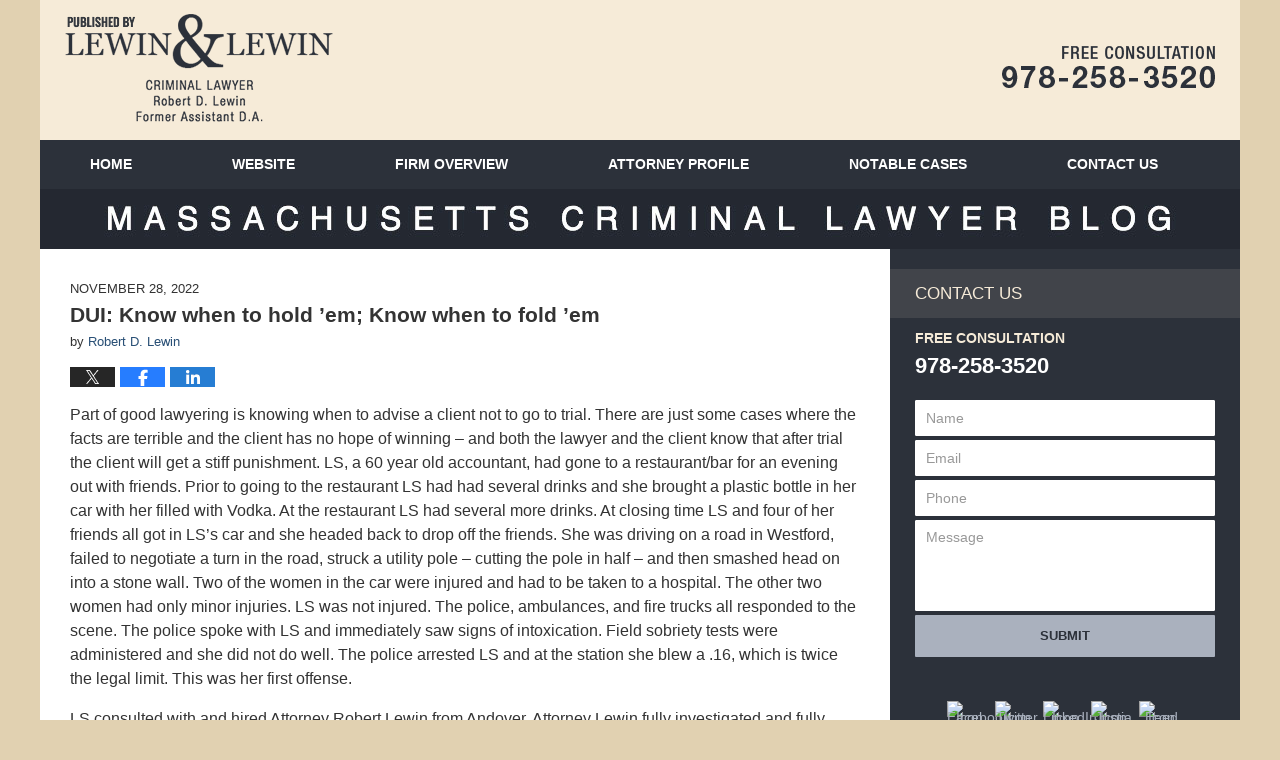

--- FILE ---
content_type: text/html; charset=UTF-8
request_url: https://www.massachusettscriminallawyerblog.com/dui-know-when-to-hold-em-know-when-to-fold-em/
body_size: 12926
content:
<!DOCTYPE html>
<html class="no-js displaymode-full" itemscope itemtype="http://schema.org/Blog" lang="en-US">
	<head prefix="og: http://ogp.me/ns# article: http://ogp.me/ns/article#" >
		<meta http-equiv="Content-Type" content="text/html; charset=utf-8" />
		<title>DUI: Know when to hold &#039;em; Know when to fold &#039;em &#8212; Massachusetts Criminal Lawyer Blog &#8212; November 28, 2022</title>
		<meta name="viewport" content="width=device-width, initial-scale=1.0" />

		<link rel="stylesheet" type="text/css" media="all" href="/jresources/v/20191026003931/css/main.css" />


		<script type="text/javascript">
			document.documentElement.className = document.documentElement.className.replace(/\bno-js\b/,"js");
		</script>

		<meta name="referrer" content="origin" />
		<meta name="referrer" content="unsafe-url" />

		<meta name='robots' content='index, follow, max-image-preview:large, max-snippet:-1, max-video-preview:-1' />
	<style>img:is([sizes="auto" i], [sizes^="auto," i]) { contain-intrinsic-size: 3000px 1500px }</style>
	
	<!-- This site is optimized with the Yoast SEO plugin v25.5 - https://yoast.com/wordpress/plugins/seo/ -->
	<meta name="description" content="Part of good lawyering is knowing when to advise a client not to go to trial. There are just some cases where the facts are terrible and the client has no &#8212; November 28, 2022" />
	<link rel="canonical" href="https://www.massachusettscriminallawyerblog.com/dui-know-when-to-hold-em-know-when-to-fold-em/" />
	<meta name="twitter:card" content="summary_large_image" />
	<meta name="twitter:title" content="DUI: Know when to hold &#039;em; Know when to fold &#039;em &#8212; Massachusetts Criminal Lawyer Blog &#8212; November 28, 2022" />
	<meta name="twitter:description" content="Part of good lawyering is knowing when to advise a client not to go to trial. There are just some cases where the facts are terrible and the client has no &#8212; November 28, 2022" />
	<meta name="twitter:label1" content="Written by" />
	<meta name="twitter:data1" content="Robert D. Lewin" />
	<meta name="twitter:label2" content="Est. reading time" />
	<meta name="twitter:data2" content="3 minutes" />
	<!-- / Yoast SEO plugin. -->


<link rel="alternate" type="application/rss+xml" title="Massachusetts Criminal Lawyer Blog &raquo; Feed" href="https://www.massachusettscriminallawyerblog.com/feed/" />
<link rel="alternate" type="application/rss+xml" title="Massachusetts Criminal Lawyer Blog &raquo; Comments Feed" href="https://www.massachusettscriminallawyerblog.com/comments/feed/" />
<script type="text/javascript">
/* <![CDATA[ */
window._wpemojiSettings = {"baseUrl":"https:\/\/s.w.org\/images\/core\/emoji\/16.0.1\/72x72\/","ext":".png","svgUrl":"https:\/\/s.w.org\/images\/core\/emoji\/16.0.1\/svg\/","svgExt":".svg","source":{"concatemoji":"https:\/\/www.massachusettscriminallawyerblog.com\/wp-includes\/js\/wp-emoji-release.min.js?ver=ef08febdc3dce7220473ad292b6eccdf"}};
/*! This file is auto-generated */
!function(s,n){var o,i,e;function c(e){try{var t={supportTests:e,timestamp:(new Date).valueOf()};sessionStorage.setItem(o,JSON.stringify(t))}catch(e){}}function p(e,t,n){e.clearRect(0,0,e.canvas.width,e.canvas.height),e.fillText(t,0,0);var t=new Uint32Array(e.getImageData(0,0,e.canvas.width,e.canvas.height).data),a=(e.clearRect(0,0,e.canvas.width,e.canvas.height),e.fillText(n,0,0),new Uint32Array(e.getImageData(0,0,e.canvas.width,e.canvas.height).data));return t.every(function(e,t){return e===a[t]})}function u(e,t){e.clearRect(0,0,e.canvas.width,e.canvas.height),e.fillText(t,0,0);for(var n=e.getImageData(16,16,1,1),a=0;a<n.data.length;a++)if(0!==n.data[a])return!1;return!0}function f(e,t,n,a){switch(t){case"flag":return n(e,"\ud83c\udff3\ufe0f\u200d\u26a7\ufe0f","\ud83c\udff3\ufe0f\u200b\u26a7\ufe0f")?!1:!n(e,"\ud83c\udde8\ud83c\uddf6","\ud83c\udde8\u200b\ud83c\uddf6")&&!n(e,"\ud83c\udff4\udb40\udc67\udb40\udc62\udb40\udc65\udb40\udc6e\udb40\udc67\udb40\udc7f","\ud83c\udff4\u200b\udb40\udc67\u200b\udb40\udc62\u200b\udb40\udc65\u200b\udb40\udc6e\u200b\udb40\udc67\u200b\udb40\udc7f");case"emoji":return!a(e,"\ud83e\udedf")}return!1}function g(e,t,n,a){var r="undefined"!=typeof WorkerGlobalScope&&self instanceof WorkerGlobalScope?new OffscreenCanvas(300,150):s.createElement("canvas"),o=r.getContext("2d",{willReadFrequently:!0}),i=(o.textBaseline="top",o.font="600 32px Arial",{});return e.forEach(function(e){i[e]=t(o,e,n,a)}),i}function t(e){var t=s.createElement("script");t.src=e,t.defer=!0,s.head.appendChild(t)}"undefined"!=typeof Promise&&(o="wpEmojiSettingsSupports",i=["flag","emoji"],n.supports={everything:!0,everythingExceptFlag:!0},e=new Promise(function(e){s.addEventListener("DOMContentLoaded",e,{once:!0})}),new Promise(function(t){var n=function(){try{var e=JSON.parse(sessionStorage.getItem(o));if("object"==typeof e&&"number"==typeof e.timestamp&&(new Date).valueOf()<e.timestamp+604800&&"object"==typeof e.supportTests)return e.supportTests}catch(e){}return null}();if(!n){if("undefined"!=typeof Worker&&"undefined"!=typeof OffscreenCanvas&&"undefined"!=typeof URL&&URL.createObjectURL&&"undefined"!=typeof Blob)try{var e="postMessage("+g.toString()+"("+[JSON.stringify(i),f.toString(),p.toString(),u.toString()].join(",")+"));",a=new Blob([e],{type:"text/javascript"}),r=new Worker(URL.createObjectURL(a),{name:"wpTestEmojiSupports"});return void(r.onmessage=function(e){c(n=e.data),r.terminate(),t(n)})}catch(e){}c(n=g(i,f,p,u))}t(n)}).then(function(e){for(var t in e)n.supports[t]=e[t],n.supports.everything=n.supports.everything&&n.supports[t],"flag"!==t&&(n.supports.everythingExceptFlag=n.supports.everythingExceptFlag&&n.supports[t]);n.supports.everythingExceptFlag=n.supports.everythingExceptFlag&&!n.supports.flag,n.DOMReady=!1,n.readyCallback=function(){n.DOMReady=!0}}).then(function(){return e}).then(function(){var e;n.supports.everything||(n.readyCallback(),(e=n.source||{}).concatemoji?t(e.concatemoji):e.wpemoji&&e.twemoji&&(t(e.twemoji),t(e.wpemoji)))}))}((window,document),window._wpemojiSettings);
/* ]]> */
</script>
<style id='wp-emoji-styles-inline-css' type='text/css'>

	img.wp-smiley, img.emoji {
		display: inline !important;
		border: none !important;
		box-shadow: none !important;
		height: 1em !important;
		width: 1em !important;
		margin: 0 0.07em !important;
		vertical-align: -0.1em !important;
		background: none !important;
		padding: 0 !important;
	}
</style>
<link rel='stylesheet' id='wp-block-library-css' href='https://www.massachusettscriminallawyerblog.com/wp-includes/css/dist/block-library/style.min.css?ver=ef08febdc3dce7220473ad292b6eccdf' type='text/css' media='all' />
<style id='classic-theme-styles-inline-css' type='text/css'>
/*! This file is auto-generated */
.wp-block-button__link{color:#fff;background-color:#32373c;border-radius:9999px;box-shadow:none;text-decoration:none;padding:calc(.667em + 2px) calc(1.333em + 2px);font-size:1.125em}.wp-block-file__button{background:#32373c;color:#fff;text-decoration:none}
</style>
<style id='global-styles-inline-css' type='text/css'>
:root{--wp--preset--aspect-ratio--square: 1;--wp--preset--aspect-ratio--4-3: 4/3;--wp--preset--aspect-ratio--3-4: 3/4;--wp--preset--aspect-ratio--3-2: 3/2;--wp--preset--aspect-ratio--2-3: 2/3;--wp--preset--aspect-ratio--16-9: 16/9;--wp--preset--aspect-ratio--9-16: 9/16;--wp--preset--color--black: #000000;--wp--preset--color--cyan-bluish-gray: #abb8c3;--wp--preset--color--white: #ffffff;--wp--preset--color--pale-pink: #f78da7;--wp--preset--color--vivid-red: #cf2e2e;--wp--preset--color--luminous-vivid-orange: #ff6900;--wp--preset--color--luminous-vivid-amber: #fcb900;--wp--preset--color--light-green-cyan: #7bdcb5;--wp--preset--color--vivid-green-cyan: #00d084;--wp--preset--color--pale-cyan-blue: #8ed1fc;--wp--preset--color--vivid-cyan-blue: #0693e3;--wp--preset--color--vivid-purple: #9b51e0;--wp--preset--gradient--vivid-cyan-blue-to-vivid-purple: linear-gradient(135deg,rgba(6,147,227,1) 0%,rgb(155,81,224) 100%);--wp--preset--gradient--light-green-cyan-to-vivid-green-cyan: linear-gradient(135deg,rgb(122,220,180) 0%,rgb(0,208,130) 100%);--wp--preset--gradient--luminous-vivid-amber-to-luminous-vivid-orange: linear-gradient(135deg,rgba(252,185,0,1) 0%,rgba(255,105,0,1) 100%);--wp--preset--gradient--luminous-vivid-orange-to-vivid-red: linear-gradient(135deg,rgba(255,105,0,1) 0%,rgb(207,46,46) 100%);--wp--preset--gradient--very-light-gray-to-cyan-bluish-gray: linear-gradient(135deg,rgb(238,238,238) 0%,rgb(169,184,195) 100%);--wp--preset--gradient--cool-to-warm-spectrum: linear-gradient(135deg,rgb(74,234,220) 0%,rgb(151,120,209) 20%,rgb(207,42,186) 40%,rgb(238,44,130) 60%,rgb(251,105,98) 80%,rgb(254,248,76) 100%);--wp--preset--gradient--blush-light-purple: linear-gradient(135deg,rgb(255,206,236) 0%,rgb(152,150,240) 100%);--wp--preset--gradient--blush-bordeaux: linear-gradient(135deg,rgb(254,205,165) 0%,rgb(254,45,45) 50%,rgb(107,0,62) 100%);--wp--preset--gradient--luminous-dusk: linear-gradient(135deg,rgb(255,203,112) 0%,rgb(199,81,192) 50%,rgb(65,88,208) 100%);--wp--preset--gradient--pale-ocean: linear-gradient(135deg,rgb(255,245,203) 0%,rgb(182,227,212) 50%,rgb(51,167,181) 100%);--wp--preset--gradient--electric-grass: linear-gradient(135deg,rgb(202,248,128) 0%,rgb(113,206,126) 100%);--wp--preset--gradient--midnight: linear-gradient(135deg,rgb(2,3,129) 0%,rgb(40,116,252) 100%);--wp--preset--font-size--small: 13px;--wp--preset--font-size--medium: 20px;--wp--preset--font-size--large: 36px;--wp--preset--font-size--x-large: 42px;--wp--preset--spacing--20: 0.44rem;--wp--preset--spacing--30: 0.67rem;--wp--preset--spacing--40: 1rem;--wp--preset--spacing--50: 1.5rem;--wp--preset--spacing--60: 2.25rem;--wp--preset--spacing--70: 3.38rem;--wp--preset--spacing--80: 5.06rem;--wp--preset--shadow--natural: 6px 6px 9px rgba(0, 0, 0, 0.2);--wp--preset--shadow--deep: 12px 12px 50px rgba(0, 0, 0, 0.4);--wp--preset--shadow--sharp: 6px 6px 0px rgba(0, 0, 0, 0.2);--wp--preset--shadow--outlined: 6px 6px 0px -3px rgba(255, 255, 255, 1), 6px 6px rgba(0, 0, 0, 1);--wp--preset--shadow--crisp: 6px 6px 0px rgba(0, 0, 0, 1);}:where(.is-layout-flex){gap: 0.5em;}:where(.is-layout-grid){gap: 0.5em;}body .is-layout-flex{display: flex;}.is-layout-flex{flex-wrap: wrap;align-items: center;}.is-layout-flex > :is(*, div){margin: 0;}body .is-layout-grid{display: grid;}.is-layout-grid > :is(*, div){margin: 0;}:where(.wp-block-columns.is-layout-flex){gap: 2em;}:where(.wp-block-columns.is-layout-grid){gap: 2em;}:where(.wp-block-post-template.is-layout-flex){gap: 1.25em;}:where(.wp-block-post-template.is-layout-grid){gap: 1.25em;}.has-black-color{color: var(--wp--preset--color--black) !important;}.has-cyan-bluish-gray-color{color: var(--wp--preset--color--cyan-bluish-gray) !important;}.has-white-color{color: var(--wp--preset--color--white) !important;}.has-pale-pink-color{color: var(--wp--preset--color--pale-pink) !important;}.has-vivid-red-color{color: var(--wp--preset--color--vivid-red) !important;}.has-luminous-vivid-orange-color{color: var(--wp--preset--color--luminous-vivid-orange) !important;}.has-luminous-vivid-amber-color{color: var(--wp--preset--color--luminous-vivid-amber) !important;}.has-light-green-cyan-color{color: var(--wp--preset--color--light-green-cyan) !important;}.has-vivid-green-cyan-color{color: var(--wp--preset--color--vivid-green-cyan) !important;}.has-pale-cyan-blue-color{color: var(--wp--preset--color--pale-cyan-blue) !important;}.has-vivid-cyan-blue-color{color: var(--wp--preset--color--vivid-cyan-blue) !important;}.has-vivid-purple-color{color: var(--wp--preset--color--vivid-purple) !important;}.has-black-background-color{background-color: var(--wp--preset--color--black) !important;}.has-cyan-bluish-gray-background-color{background-color: var(--wp--preset--color--cyan-bluish-gray) !important;}.has-white-background-color{background-color: var(--wp--preset--color--white) !important;}.has-pale-pink-background-color{background-color: var(--wp--preset--color--pale-pink) !important;}.has-vivid-red-background-color{background-color: var(--wp--preset--color--vivid-red) !important;}.has-luminous-vivid-orange-background-color{background-color: var(--wp--preset--color--luminous-vivid-orange) !important;}.has-luminous-vivid-amber-background-color{background-color: var(--wp--preset--color--luminous-vivid-amber) !important;}.has-light-green-cyan-background-color{background-color: var(--wp--preset--color--light-green-cyan) !important;}.has-vivid-green-cyan-background-color{background-color: var(--wp--preset--color--vivid-green-cyan) !important;}.has-pale-cyan-blue-background-color{background-color: var(--wp--preset--color--pale-cyan-blue) !important;}.has-vivid-cyan-blue-background-color{background-color: var(--wp--preset--color--vivid-cyan-blue) !important;}.has-vivid-purple-background-color{background-color: var(--wp--preset--color--vivid-purple) !important;}.has-black-border-color{border-color: var(--wp--preset--color--black) !important;}.has-cyan-bluish-gray-border-color{border-color: var(--wp--preset--color--cyan-bluish-gray) !important;}.has-white-border-color{border-color: var(--wp--preset--color--white) !important;}.has-pale-pink-border-color{border-color: var(--wp--preset--color--pale-pink) !important;}.has-vivid-red-border-color{border-color: var(--wp--preset--color--vivid-red) !important;}.has-luminous-vivid-orange-border-color{border-color: var(--wp--preset--color--luminous-vivid-orange) !important;}.has-luminous-vivid-amber-border-color{border-color: var(--wp--preset--color--luminous-vivid-amber) !important;}.has-light-green-cyan-border-color{border-color: var(--wp--preset--color--light-green-cyan) !important;}.has-vivid-green-cyan-border-color{border-color: var(--wp--preset--color--vivid-green-cyan) !important;}.has-pale-cyan-blue-border-color{border-color: var(--wp--preset--color--pale-cyan-blue) !important;}.has-vivid-cyan-blue-border-color{border-color: var(--wp--preset--color--vivid-cyan-blue) !important;}.has-vivid-purple-border-color{border-color: var(--wp--preset--color--vivid-purple) !important;}.has-vivid-cyan-blue-to-vivid-purple-gradient-background{background: var(--wp--preset--gradient--vivid-cyan-blue-to-vivid-purple) !important;}.has-light-green-cyan-to-vivid-green-cyan-gradient-background{background: var(--wp--preset--gradient--light-green-cyan-to-vivid-green-cyan) !important;}.has-luminous-vivid-amber-to-luminous-vivid-orange-gradient-background{background: var(--wp--preset--gradient--luminous-vivid-amber-to-luminous-vivid-orange) !important;}.has-luminous-vivid-orange-to-vivid-red-gradient-background{background: var(--wp--preset--gradient--luminous-vivid-orange-to-vivid-red) !important;}.has-very-light-gray-to-cyan-bluish-gray-gradient-background{background: var(--wp--preset--gradient--very-light-gray-to-cyan-bluish-gray) !important;}.has-cool-to-warm-spectrum-gradient-background{background: var(--wp--preset--gradient--cool-to-warm-spectrum) !important;}.has-blush-light-purple-gradient-background{background: var(--wp--preset--gradient--blush-light-purple) !important;}.has-blush-bordeaux-gradient-background{background: var(--wp--preset--gradient--blush-bordeaux) !important;}.has-luminous-dusk-gradient-background{background: var(--wp--preset--gradient--luminous-dusk) !important;}.has-pale-ocean-gradient-background{background: var(--wp--preset--gradient--pale-ocean) !important;}.has-electric-grass-gradient-background{background: var(--wp--preset--gradient--electric-grass) !important;}.has-midnight-gradient-background{background: var(--wp--preset--gradient--midnight) !important;}.has-small-font-size{font-size: var(--wp--preset--font-size--small) !important;}.has-medium-font-size{font-size: var(--wp--preset--font-size--medium) !important;}.has-large-font-size{font-size: var(--wp--preset--font-size--large) !important;}.has-x-large-font-size{font-size: var(--wp--preset--font-size--x-large) !important;}
:where(.wp-block-post-template.is-layout-flex){gap: 1.25em;}:where(.wp-block-post-template.is-layout-grid){gap: 1.25em;}
:where(.wp-block-columns.is-layout-flex){gap: 2em;}:where(.wp-block-columns.is-layout-grid){gap: 2em;}
:root :where(.wp-block-pullquote){font-size: 1.5em;line-height: 1.6;}
</style>
<script type="text/javascript" src="https://www.massachusettscriminallawyerblog.com/wp-includes/js/jquery/jquery.min.js?ver=3.7.1" id="jquery-core-js"></script>
<script type="text/javascript" src="https://www.massachusettscriminallawyerblog.com/wp-includes/js/jquery/jquery-migrate.min.js?ver=3.4.1" id="jquery-migrate-js"></script>
<link rel="https://api.w.org/" href="https://www.massachusettscriminallawyerblog.com/wp-json/" /><link rel="alternate" title="JSON" type="application/json" href="https://www.massachusettscriminallawyerblog.com/wp-json/wp/v2/posts/1012" /><link rel="EditURI" type="application/rsd+xml" title="RSD" href="https://www.massachusettscriminallawyerblog.com/xmlrpc.php?rsd" />

<link rel='shortlink' href='https://wp.me/p82BUj-gk' />
<link rel="alternate" title="oEmbed (JSON)" type="application/json+oembed" href="https://www.massachusettscriminallawyerblog.com/wp-json/oembed/1.0/embed?url=https%3A%2F%2Fwww.massachusettscriminallawyerblog.com%2Fdui-know-when-to-hold-em-know-when-to-fold-em%2F" />
<link rel="alternate" title="oEmbed (XML)" type="text/xml+oembed" href="https://www.massachusettscriminallawyerblog.com/wp-json/oembed/1.0/embed?url=https%3A%2F%2Fwww.massachusettscriminallawyerblog.com%2Fdui-know-when-to-hold-em-know-when-to-fold-em%2F&#038;format=xml" />
<link rel="amphtml" href="https://www.massachusettscriminallawyerblog.com/amp/dui-know-when-to-hold-em-know-when-to-fold-em/" />
		<!-- Willow Authorship Tags -->
<link href="https://www.attyrobertlewin.com/" rel="publisher" />
<link href="https://www.attyrobertlewin.com/robert-d-lewin.html" rel="author" />

<!-- End Willow Authorship Tags -->		<!-- Willow Opengraph and Twitter Cards -->
<meta property="article:published_time" content="2022-11-28T14:39:29-05:00" />
<meta property="article:modified_time" content="2022-11-28T14:39:29-05:00" />
<meta property="article:section" content="DWI/OUI" />
<meta property="article:author" content="https://www.massachusettscriminallawyerblog.com/author/attyrobertlewin-1/" />
<meta property="og:url" content="https://www.massachusettscriminallawyerblog.com/dui-know-when-to-hold-em-know-when-to-fold-em/" />
<meta property="og:title" content="DUI: Know when to hold &#8217;em; Know when to fold &#8217;em" />
<meta property="og:description" content="Part of good lawyering is knowing when to advise a client not to go to trial. There are just some cases where the facts are terrible and the client has no hope of winning - and both the lawyer ..." />
<meta property="og:type" content="article" />
<meta property="og:image" content="https://www.massachusettscriminallawyerblog.com/wp-content/uploads/sites/173/2019/03/social-image-logo-og.png" />
<meta property="og:image:width" content="1200" />
<meta property="og:image:height" content="1200" />
<meta property="og:image:url" content="https://www.massachusettscriminallawyerblog.com/wp-content/uploads/sites/173/2019/03/social-image-logo-og.png" />
<meta property="og:image:secure_url" content="https://www.massachusettscriminallawyerblog.com/wp-content/uploads/sites/173/2019/03/social-image-logo-og.png" />
<meta property="og:site_name" content="Massachusetts Criminal Lawyer Blog" />

<!-- End Willow Opengraph and Twitter Cards -->

				<link rel="shortcut icon" type="image/x-icon" href="/jresources/v/20191026003931/icons/favicon.ico"  />
<!-- Google Analytics Metadata -->
<script> window.jmetadata = window.jmetadata || { site: { id: '173', installation: 'blawgcloud', name: 'massachusettscriminallawyerblog-com',  willow: '1', domain: 'massachusettscriminallawyerblog.com', key: 'Li0tLSAuLi0gLi4uIC0gLi4gLi1tYXNzYWNodXNldHRzY3JpbWluYWxsYXd5ZXJibG9nLmNvbQ==' }, analytics: { ga4: [ { measurementId: 'G-8TZ3ZQLL2B' } ] } } </script>
<!-- End of Google Analytics Metadata -->

<!-- Google Tag Manager -->
<script>(function(w,d,s,l,i){w[l]=w[l]||[];w[l].push({'gtm.start': new Date().getTime(),event:'gtm.js'});var f=d.getElementsByTagName(s)[0], j=d.createElement(s),dl=l!='dataLayer'?'&l='+l:'';j.async=true;j.src= 'https://www.googletagmanager.com/gtm.js?id='+i+dl;f.parentNode.insertBefore(j,f); })(window,document,'script','dataLayer','GTM-PHFNLNH');</script>
<!-- End Google Tag Manager -->

<link rel="next" href="https://www.massachusettscriminallawyerblog.com/hit-and-run-charge-to-be-dismissed/" />
<link rel="prev" href="https://www.massachusettscriminallawyerblog.com/another-harassment-prevention-order-beaten-2/" />

	<script async defer src="https://justatic.com/e/widgets/js/justia.js"></script>

	</head>
	<body class="willow willow-responsive wp-singular post-template-default single single-post postid-1012 single-format-standard wp-theme-Willow-Responsive">
	<div id="top-numbers-v2" class="tnv2-sticky"> <ul> <li>Free Consultation: <strong>978-258-3520</strong> <a class="tnv2-button" rel="nofollow" onclick="ga('send', 'event', 'Conversions', 'Tapped To Call', 'Header Tap To Call'); return true;" href="tel:978-258-3520" data-gtm-location="Sticky Header" data-gtm-value="978-258-3520" data-gtm-action="Contact" data-gtm-category="Phones" data-gtm-device="Mobile" data-gtm-event="phone_contact" data-gtm-label="Call" data-gtm-target="Button" data-gtm-type="click">Tap Here To Call Us</a> </li> </ul> </div>

<div id="fb-root"></div>

		<div class="container">
			<div class="cwrap">

			<!-- HEADER -->
			<header id="header" role="banner">
							<div id="head" class="header-tag-group">

					<div id="logo">
						<a href="https://www.massachusettscriminallawyerblog.com/">							<img src="/jresources/v/20191026003931/images/logo.png" id="mainlogo" alt="Lewin & Lewin" />
							Massachusetts Criminal Lawyer Blog</a>
					</div>
										<div id="tagline"><a  href="https://www.attyrobertlewin.com/" class="tagline-link tagline-text">Published By Lewin & Lewin</a></div>
									</div><!--/#head-->
				<nav id="main-nav" role="navigation">
					<span class="visuallyhidden">Navigation</span>
					<div id="topnav" class="topnav nav-custom"><ul id="tnav-toplevel" class="menu"><li id="menu-item-6" class="priority_1 menu-item menu-item-type-custom menu-item-object-custom menu-item-home menu-item-6"><a href="https://www.massachusettscriminallawyerblog.com/">Home</a></li>
<li id="menu-item-7" class="priority_2 menu-item menu-item-type-custom menu-item-object-custom menu-item-7"><a href="https://www.attyrobertlewin.com/">Website</a></li>
<li id="menu-item-23" class="priority_4 menu-item menu-item-type-custom menu-item-object-custom menu-item-23"><a href="https://www.attyrobertlewin.com/firm-overview.html">Firm Overview</a></li>
<li id="menu-item-24" class="priority_3 menu-item menu-item-type-custom menu-item-object-custom menu-item-24"><a href="https://www.attyrobertlewin.com/robert-d-lewin.html">Attorney Profile</a></li>
<li id="menu-item-25" class="priority_5 menu-item menu-item-type-custom menu-item-object-custom menu-item-25"><a href="https://www.attyrobertlewin.com/notable-cases.html">Notable Cases</a></li>
<li id="menu-item-9" class="priority_1 menu-item menu-item-type-custom menu-item-object-custom menu-item-9"><a href="https://www.attyrobertlewin.com/contact-us.html">Contact <ins>Us</ins></a></li>
</ul></div>				</nav>
							</header>

			            

            <!-- MAIN -->
            <div id="main">
	            <div class="custom_html_content_top"><div class="imgwrap"> <div id="img2"> <div class="blogname-wrapper"> <a href="/" class="main-blogname"> <strong class="inner-blogname">Massachusetts Criminal Lawyer Blog</strong> </a> </div> </div> </div></div>                <div class="mwrap">
                	
                	
	                <section class="content">
	                		                	<div class="bodytext">
		                	

<article id="post-1012" class="entry post-1012 post type-post status-publish format-standard hentry category-dwi-oui category-operating-under-the-influence" itemprop="blogPost" itemtype="http://schema.org/BlogPosting" itemscope>
	<link itemprop="mainEntityOfPage" href="https://www.massachusettscriminallawyerblog.com/dui-know-when-to-hold-em-know-when-to-fold-em/" />
	<div class="inner-wrapper">
		<header>

			
			
						<div id="default-featured-image-1012-post-id-1012" itemprop="image" itemtype="http://schema.org/ImageObject" itemscope>
	<link itemprop="url" href="https://www.massachusettscriminallawyerblog.com/wp-content/uploads/sites/173/2019/03/social-image-logo-og.png" />
	<meta itemprop="width" content="1200" />
	<meta itemprop="height" content="1200" />
	<meta itemprop="representativeOfPage" content="http://schema.org/False" />
</div>
			<div class="published-date"><span class="published-date-label"></span> <time datetime="2022-11-28T14:39:29-05:00" class="post-date published" itemprop="datePublished" pubdate>November 28, 2022</time></div>
			
			
            <h1 class="entry-title" itemprop="name">DUI: Know when to hold &#8217;em; Know when to fold &#8217;em</h1>
                <meta itemprop="headline" content="DUI: Know when to hold &#8217;em; Know when to fold &#8217;em" />
			
			
			<div class="author vcard">by <span itemprop="author" itemtype="http://schema.org/Person" itemscope><a href="https://www.attyrobertlewin.com/robert-d-lewin.html" class="url fn author-attyrobertlewin-1 author-374 post-author-link" rel="author" target="_self" itemprop="url"><span itemprop="name">Robert D. Lewin</span></a><meta itemprop="sameAs" content="https://twitter.com/LewinMACrimLaw" /><meta itemprop="sameAs" content="https://www.linkedin.com/in/robert" /><meta itemprop="sameAs" content="http://lawyers.justia.com/lawyer/robert-d-lewin-1483354" /></span></div>
			
			<div class="sharelinks sharelinks-1012 sharelinks-horizontal" id="sharelinks-1012">
	<a href="https://twitter.com/intent/tweet?url=https%3A%2F%2Fwp.me%2Fp82BUj-gk&amp;text=DUI%3A+Know+when+to+hold+%27em%3B+Know+when+to+fold+%27em&amp;related=LewinMACrimLaw%3APost+Author" target="_blank"  onclick="javascript:window.open(this.href, '', 'menubar=no,toolbar=no,resizable=yes,scrollbars=yes,height=600,width=600');return false;"><img src="https://www.massachusettscriminallawyerblog.com/wp-content/themes/Willow-Responsive/images/share/twitter.gif" alt="Tweet this Post" /></a>
	<a href="https://www.facebook.com/sharer/sharer.php?u=https%3A%2F%2Fwww.massachusettscriminallawyerblog.com%2Fdui-know-when-to-hold-em-know-when-to-fold-em%2F" target="_blank"  onclick="javascript:window.open(this.href, '', 'menubar=no,toolbar=no,resizable=yes,scrollbars=yes,height=600,width=600');return false;"><img src="https://www.massachusettscriminallawyerblog.com/wp-content/themes/Willow-Responsive/images/share/fb.gif" alt="Share on Facebook" /></a>
	<a href="http://www.linkedin.com/shareArticle?mini=true&amp;url=https%3A%2F%2Fwww.massachusettscriminallawyerblog.com%2Fdui-know-when-to-hold-em-know-when-to-fold-em%2F&amp;title=DUI%3A+Know+when+to+hold+%27em%3B+Know+when+to+fold+%27em&amp;source=Massachusetts+Criminal+Lawyer+Blog" target="_blank"  onclick="javascript:window.open(this.href, '', 'menubar=no,toolbar=no,resizable=yes,scrollbars=yes,height=600,width=600');return false;"><img src="https://www.massachusettscriminallawyerblog.com/wp-content/themes/Willow-Responsive/images/share/linkedin.gif" alt="Share on LinkedIn" /></a>
</div>					</header>
		<div class="content" itemprop="articleBody">
									<div class="entry-content">
								<p>Part of good lawyering is knowing when to advise a client not to go to trial. There are just some cases where the facts are terrible and the client has no hope of winning &#8211; and both the lawyer and the client know that after trial the client will get a stiff punishment. LS, a 60 year old accountant, had gone to a restaurant/bar for an evening out with friends. Prior to going to the restaurant LS had had several drinks and she brought a plastic bottle in her car with her filled with Vodka. At the restaurant LS had several more drinks. At closing time LS and four of her friends all got in LS&#8217;s car and she headed back to drop off the friends. She was driving on a road in Westford, failed to negotiate a turn in the road, struck a utility pole &#8211; cutting the pole in half &#8211; and then smashed head on into a stone wall. Two of the women in the car were injured and had to be taken to a hospital. The other two women had only minor injuries. LS was not injured. The police, ambulances, and fire trucks all responded to the scene. The police spoke with LS and immediately saw signs of intoxication. Field sobriety tests were administered and she did not do well. The police arrested LS and at the station she blew a .16, which is twice the legal limit. This was her first offense.</p>
<p>LS consulted with and hired Attorney Robert Lewin from Andover. Attorney Lewin fully investigated and fully prepared the case and reviewed all the police reports and witness statements with LS. Attorney Lewin explained to LS all her options in detail.  She could fight the case and have a trial or she could work out a plea. The bare minimum penalty for a first offense OUI is a continuance without a finding for 1 year with a 45 day loss of license and completion of the first offender DUI program. That is the typical first offense disposition in a case with no accident and no injuries. When you add in an accident and injuries to two passengers the penalties typically go up. Instead of a continuance without a finding, the DA (and some Judges) sometimes want a guilty finding. Instead of a 45 day loss of license, the DA (and some Judges) want a longer loss of license. And in a case with bad injuries the DA and the Judges may want a suspended jail sentence or sometimes a committed jail sentence. Attorney Lewin explained all this to LS. Without hesitation, LS told Attorney Lewin that she wanted to work out a plea in the case. LS made it very clear to Attorney Lewin that she did not want to go to trial.</p>
<p>Attorney Lewin contacted LS&#8217;s insurance company to make certain that all the injuries to people (the two injured passengers) and damage to property (the utility pole and the stone wall) would be paid for by the insurance company. This helps in negotiations with the DA. Attorney Lewin then met with the Assistant DA and gave the DA background information about LS.</p>
<p>On November 28, 2022 LS and Attorney Lewin appeared in Ayer District Court and the case proceeded on the basis of an &#8220;admission to sufficient facts&#8221;. The DA was recommending that Guilty Findings be entered and that LS suffer a 90 day loss of license. Attorney Lewin recommended the typical first offense disposition. The Judge adopted Attorney Lewin&#8217;s recommendation and continued the criminal charges (OUI Liquor and Negligent Operation) for 1 year without a finding and he suspended her license for the statutory minimum period of 45 days.</p>
<p>LS was thrilled with the result and extremely relieved.</p>
<p>Not every case should be tried. The ultimate decision always belongs to the client. The lawyers job &#8211; in part &#8211; is to make the client fully aware of  all the client&#8217;s options so that the client can make an informed decision. In this case LS made an informed decision and got an excellent result given the facts. As the song goes: &#8220;<span class="Rxerq">You&#8217;ve got to know when to hold &#8217;em; Know when to fold&#8217;em &#8230;&#8221;</span></p>
							</div>
					</div>
		<footer>
							<div class="author vcard">by <span itemprop="author" itemtype="http://schema.org/Person" itemscope><a href="https://www.attyrobertlewin.com/robert-d-lewin.html" class="url fn author-attyrobertlewin-1 author-374 post-author-link" rel="author" target="_self" itemprop="url"><span itemprop="name">Robert D. Lewin</span></a><meta itemprop="sameAs" content="https://twitter.com/LewinMACrimLaw" /><meta itemprop="sameAs" content="https://www.linkedin.com/in/robert" /><meta itemprop="sameAs" content="http://lawyers.justia.com/lawyer/robert-d-lewin-1483354" /></span></div>						<div itemprop="publisher" itemtype="http://schema.org/Organization" itemscope>
				<meta itemprop="name" content="Lewin & Lewin" />
				
<div itemprop="logo" itemtype="http://schema.org/ImageObject" itemscope>
	<link itemprop="url" href="https://www.massachusettscriminallawyerblog.com/wp-content/uploads/sites/173/2016/06/LewinLewinLogo.png" />
	<meta itemprop="height" content="60" />
	<meta itemprop="width" content="258" />
	<meta itemprop="representativeOfPage" content="http://schema.org/True" />
</div>
			</div>

			<div class="category-list"><span class="category-list-label">Posted in:</span> <span class="category-list-items"><a href="https://www.massachusettscriminallawyerblog.com/category/dwi-oui/" title="View all posts in DWI/OUI" class="category-dwi-oui term-15 post-category-link">DWI/OUI</a> and <a href="https://www.massachusettscriminallawyerblog.com/category/operating-under-the-influence/" title="View all posts in Operating Under the Influence" class="category-operating-under-the-influence term-83 post-category-link">Operating Under the Influence</a></span></div>			
			<div class="published-date"><span class="published-date-label"></span> <time datetime="2022-11-28T14:39:29-05:00" class="post-date published" itemprop="datePublished" pubdate>November 28, 2022</time></div>			<div class="visuallyhidden">Updated:
				<time datetime="2022-11-28T14:39:29-05:00" class="updated" itemprop="dateModified">November 28, 2022 2:39 pm</time>
			</div>

			
			
			
			
<!-- You can start editing here. -->


			<!-- If comments are closed. -->
		<p class="nocomments">Comments are closed.</p>

	

		</footer>

	</div>
</article>
	<div class="navigation">
		<nav id="post-pagination-bottom" class="pagination post-pagination" role="navigation">
		<span class="nav-prev"><a rel="prev" href="https://www.massachusettscriminallawyerblog.com/another-harassment-prevention-order-beaten-2/" title="Another Harassment Prevention Order Beaten"><span class="arrow-left">&laquo;</span> Previous</a></span> <span class="nav-sep">|</span> <span class="nav-home"><a rel="home" href="https://www.massachusettscriminallawyerblog.com/">Home</a></span> <span class="nav-sep">|</span> <span class="nav-next"><a rel="next" href="https://www.massachusettscriminallawyerblog.com/hit-and-run-charge-to-be-dismissed/" title="HIT AND RUN CHARGE TO BE DISMISSED">Next <span class="arrow-right">&raquo;</span></a></span>				</nav>
	</div>
								</div>

																<aside class="sidebar primary-sidebar sc-2 secondary-content" id="sc-2">
			</aside>

							
						</section>

						<aside class="sidebar secondary-sidebar sc-1 secondary-content" id="sc-1">
	    <div id="justia_contact_form-2" class="widget sidebar-widget primary-sidebar-widget justia_contact_form">
    <strong class="widget-title sidebar-widget-title primary-sidebar-widget-title">Contact Us</strong><div class="content widget-content sidebar-widget-content primary-sidebar-widget-content">
    <div class="formdesc"><span class="line-1">Free Consultation</span> <span class="line-2">978-258-3520</span></div>
    <div id="contactform">
            <form data-gtm-label="Consultation Form" data-gtm-action="Submission" data-gtm-category="Forms" data-gtm-type="submission" data-gtm-conversion="1" id="genericcontactform" name="genericcontactform" action="/jshared/blog-contactus/" class="widget_form" data-validate="parsley">
            <div data-directive="j-recaptcha" data-recaptcha-key="6LdGaCwsAAAAAI49mob6yaelyap4ypmfywdebO18" data-version="2" data-set-lang="en"></div>
            <div id="errmsg"></div>
            <input type="hidden" name="wpid" value="2" />
            <input type="hidden" name="5_From_Page" value="Massachusetts Criminal Lawyer Blog" />
            <input type="hidden" name="firm_name" value="Lewin & Lewin" />
            <input type="hidden" name="blog_name" value="Massachusetts Criminal Lawyer Blog" />
            <input type="hidden" name="site_id" value="" />
            <input type="hidden" name="prefix" value="173" />
            <input type="hidden" name="source" value="blawgcloud" />
            <input type="hidden" name="source_off" value="" />
            <input type="hidden" name="return_url" value="https://www.massachusettscriminallawyerblog.com/thank-you/" />
            <input type="hidden" name="current_url" value="https://www.massachusettscriminallawyerblog.com/dui-know-when-to-hold-em-know-when-to-fold-em/" />
            <input type="hidden" name="big_or_small" value="big" />
            <input type="hidden" name="is_blog" value="yes" />
            <span class="fld name"><label class="visuallyhidden" for="Name">Name</label><input type="text" name="10_Name" id="Name" value=""  placeholder="Name"   class="required"  required/></span><span class="fld email"><label class="visuallyhidden" for="Email">Email</label><input type="email" name="20_Email" id="Email" value=""  placeholder="Email"   class="required"  required/></span><span class="fld phone"><label class="visuallyhidden" for="Phone">Phone</label><input type="tel" name="30_Phone" id="Phone" value=""  placeholder="Phone"  pattern="[\+\(\)\d -]+" title="Please enter a valid phone number."  class="required"  required/></span><span class="fld message"><label class="visuallyhidden" for="Message">Message</label><textarea name="40_Message" id="Message"  placeholder="Message"  class="required"  required></textarea></span>
            
            
            
            
            <input type="hidden" name="required_fields" value="10_Name,20_Email,30_Phone,40_Message" />
            <input type="hidden" name="form_location" value="Consultation Form">
            <span class="submit">
                <button type="submit" name="submitbtn">Submit</button>
            </span>
        </form>
    </div>
    <div style="display:none !important;" class="normal" id="jwpform-validation"></div>
    </div></div><div id="jwpw_connect-2" class="widget sidebar-widget primary-sidebar-widget jwpw_connect">
    <strong class="widget-title sidebar-widget-title primary-sidebar-widget-title"></strong><div class="content widget-content sidebar-widget-content primary-sidebar-widget-content">
    
        <p class="connect-icons">
            <a href="https://www.facebook.com/Massachusetts.Criminal.Defense.Attorney" target="_blank" title="Facebook"><img src="https://lawyers.justia.com/s/facebook-64.png" alt="Facebook Icon" border="0" /></a><a href="https://twitter.com/LewinMACrimLaw" target="_blank" title="Twitter"><img src="https://lawyers.justia.com/s/twitter-64.png" alt="Twitter Icon" border="0" /></a><a href="https://www.linkedin.com/in/robert-lewin-b026941a" target="_blank" title="LinkedIn"><img src="https://lawyers.justia.com/s/linkedin-64.png" alt="LinkedIn Icon" border="0" /></a><a href="https://lawyers.justia.com/firm/the-law-offices-of-lewin-lewin-28624" target="_blank" title="Justia"><img src="https://lawyers.justia.com/s/justia-64.png" alt="Justia Icon" border="0" /></a><a href="http://rss.justia.com/MassachusettsCriminalLawyerBlogCOM" target="_blank" title="Feed"><img src="https://lawyers.justia.com/s/rss-64.png" alt="Feed Icon" border="0" /></a>
        </p>
        <script type="application/ld+json">
{ "@context": "http://schema.org",
  "@type": "http://schema.org/LegalService",
  "name": "Lewin & Lewin",
  "image": "https://www.massachusettscriminallawyerblog.com/wp-content/uploads/sites/173/2016/06/LewinLewinLogo.png",
  "sameAs": ["https://www.facebook.com/Massachusetts.Criminal.Defense.Attorney","https://twitter.com/LewinMACrimLaw","https://www.linkedin.com/in/robert-lewin-b026941a","https://lawyers.justia.com/firm/the-law-offices-of-lewin-lewin-28624","http://rss.justia.com/MassachusettsCriminalLawyerBlogCOM"],
  "address": {
    "@type": "PostalAddress",
    "addressCountry": "US"
  }
}
</script>
        
</div></div>
<div id="j_categories-2" class="widget sidebar-widget primary-sidebar-widget j_categories"><strong class="widget-title sidebar-widget-title primary-sidebar-widget-title">Topics</strong><div class="content widget-content sidebar-widget-content primary-sidebar-widget-content"><ul>
    <li class="cat-item cat-item-0"><a href="https://www.massachusettscriminallawyerblog.com/category/clerk-magistrate-hearings/">Clerk-Magistrate Hearings <span>(91)</span></a></li>
    <li class="cat-item cat-item-1"><a href="https://www.massachusettscriminallawyerblog.com/category/assault-battery/">Assault &amp; Battery <span>(80)</span></a></li>
    <li class="cat-item cat-item-2"><a href="https://www.massachusettscriminallawyerblog.com/category/domestic-assault-cases/">Domestic Assault Cases <span>(62)</span></a></li>
    <li class="cat-item cat-item-3"><a href="https://www.massachusettscriminallawyerblog.com/category/clearing-warrants/">Clearing Warrants <span>(47)</span></a></li>
    <li class="cat-item cat-item-4"><a href="https://www.massachusettscriminallawyerblog.com/category/license-suspensions/">License Suspensions <span>(36)</span></a></li>
    <li class="cat-item cat-item-5"><a href="https://www.massachusettscriminallawyerblog.com/category/drug-charges/">Drug Charges <span>(36)</span></a></li>
    <li class="cat-item cat-item-6"><a href="https://www.massachusettscriminallawyerblog.com/category/larceny-stealing/">Larceny/Stealing <span>(35)</span></a></li>
    <li class="cat-item cat-item-7"><a href="https://www.massachusettscriminallawyerblog.com/category/hit-and-run-cases/">Hit and Run Cases <span>(34)</span></a></li>
    <li class="cat-item cat-item-8"><a href="https://www.massachusettscriminallawyerblog.com/category/dwi-oui/">DWI/OUI <span>(29)</span></a></li>
    <li class="cat-item cat-item-9"><a href="https://www.massachusettscriminallawyerblog.com/category/leaving-the-scene/">Leaving the Scene <span>(29)</span></a></li>
    <li class="cat-item cat-item-10"><a href="https://www.massachusettscriminallawyerblog.com/category/assault-battery-on-a-household-member/">Assault &amp; Battery on a Household Member <span>(29)</span></a></li>
    <li class="cat-item cat-item-11"><a href="https://www.massachusettscriminallawyerblog.com/category/operating-after-suspension-revokation/">Operating After Suspension/Revokation <span>(23)</span></a></li>
    <span class="more-categories-link"><a href="https://www.massachusettscriminallawyerblog.com/topics">View More Topics</a></span></ul></div></div><div id="text-2" class="widget sidebar-widget primary-sidebar-widget widget_text"><strong class="widget-title sidebar-widget-title primary-sidebar-widget-title">Search</strong><div class="content widget-content sidebar-widget-content primary-sidebar-widget-content">			<div class="textwidget"><form action="#" class="searchform" id="searchform" method="get" role="search"><div><label for="s" class="visuallyhidden">Search</label><input type="text" id="s" name="s" value="" placeholder="Search"/><button type="submit" value="Search" id="searchsubmit">Search</button></div></form></div>
		</div></div>
		<div id="recent-posts-2" class="widget sidebar-widget primary-sidebar-widget widget_recent_entries">
		<strong class="widget-title sidebar-widget-title primary-sidebar-widget-title">Recent Entries</strong><div class="content widget-content sidebar-widget-content primary-sidebar-widget-content">
		<ul>
											<li>
					<a href="https://www.massachusettscriminallawyerblog.com/domestic-assault-battery-and-assault-dangerous-weapon-dismissed/">Domestic Assault &amp; Battery and Assault Dangerous Weapon Dismissed</a>
											<span class="post-date">January 14, 2026</span>
									</li>
											<li>
					<a href="https://www.massachusettscriminallawyerblog.com/probation-violation-warrants-in-3-courts-3-wins/">Probation Violation Warrants In 3 Courts &#8211; 3 Wins</a>
											<span class="post-date">November 24, 2025</span>
									</li>
											<li>
					<a href="https://www.massachusettscriminallawyerblog.com/assault-battery-charge-avoided-2/">Assault &amp; Battery Charge Avoided</a>
											<span class="post-date">November 12, 2025</span>
									</li>
					</ul>

		</div></div><div id="text-3" class="widget sidebar-widget primary-sidebar-widget widget_text"><strong class="widget-title sidebar-widget-title primary-sidebar-widget-title"> </strong><div class="content widget-content sidebar-widget-content primary-sidebar-widget-content">			<div class="textwidget"><div class="s-badges"><div id="s-b1" class="sb"><a rel="nofollow" href="http://www.martindale.com/" target="_blank"> <img id="sb1" src="/jresources/images/sb1.png" alt="sb1"/> </a></div><div id="s-b2" class="sb"><a rel="nofollow" target="_blank" href="https://www.avvo.com/attorneys/01845-ma-robert-lewin-1433306.html"> <img id="sb2" src="https://www.massachusettscriminallawyerblog.com/wp-content/uploads/sites/173/2017/03/avvo.png" alt="avvo"/> </a></div><br /><div id="s-b3" class="sb"><a rel="nofollow" target="_blank" href="https://www.avvo.com/attorneys/01845-ma-robert-lewin-1433306.html"> <img id="sb3" src="https://www.massachusettscriminallawyerblog.com/wp-content/uploads/sites/173/2017/03/clients-choice-award-2017.png" alt="clients-choice-award-2017"/> </a></div></div></div>
		</div></div></aside>

					</div>
				</div>


							<!-- FOOTER -->
				<footer id="footer">
					<span class="visuallyhidden">Contact Information</span>
					<div class="fcontainer">

						
						<div id="address"><div class="slocation loc1 bloglocation">18 Kathleen Dr<br>Andover, MA 01810<br>Phone: 978-258-3520<br>Fax: 978-258-4565<br><a id="emailus1" href="https://www.attyrobertlewin.com/contact-us.html"> E-mail Us</a><br><a class="map" href="https://goo.gl/maps/Nfdc9SQqFBnqwEWt9" target="_blank"> Map &amp; Directions</a></div></div>
						<nav id="footernav">
							<div id="footernav-wrapper" class="footernav nav-custom"><ul id="menu-footernav" class="menu"><li id="menu-item-10" class="menu-item menu-item-type-custom menu-item-object-custom menu-item-home menu-item-10"><a href="https://www.massachusettscriminallawyerblog.com/">Home</a></li>
<li id="menu-item-11" class="menu-item menu-item-type-custom menu-item-object-custom menu-item-11"><a href="https://www.attyrobertlewin.com/">Website</a></li>
<li id="menu-item-12" class="menu-item menu-item-type-custom menu-item-object-custom menu-item-12"><a href="https://www.attyrobertlewin.com/disclaimer.html">Disclaimer</a></li>
<li id="menu-item-13" class="menu-item menu-item-type-custom menu-item-object-custom menu-item-13"><a href="https://www.attyrobertlewin.com/contact-us.html">Contact Us</a></li>
<li id="menu-item-14" class="menu-item menu-item-type-custom menu-item-object-custom menu-item-14"><a href="https://www.attyrobertlewin.com/sitemap.html">Website Map</a></li>
<li id="menu-item-18" class="menu-item menu-item-type-post_type menu-item-object-page menu-item-18"><a href="https://www.massachusettscriminallawyerblog.com/archives/">Blog Posts</a></li>
</ul></div>						</nav>
												<div class="copyright" title="Copyright &copy; 2016 &ndash; 2026 Lewin & Lewin"><div class="jgrecaptcha-text"><p>This site is protected by reCAPTCHA and the Google <a target="_blank" href="https://policies.google.com/privacy">Privacy Policy</a> and <a target="_blank" href="https://policies.google.com/terms">Terms of Service</a> apply.</p><p>Please do not include any confidential or sensitive information in a contact form, text message, or voicemail. The contact form sends information by non-encrypted email, which is not secure. Submitting a contact form, sending a text message, making a phone call, or leaving a voicemail does not create an attorney-client relationship.</p></div><style>.grecaptcha-badge { visibility: hidden; } .jgrecaptcha-text p { margin: 1.8em 0; }</style><span class="copyright_label">Copyright &copy;</span> <span class="copyright_year">2016 &ndash; 2026</span>, <a href="https://www.attyrobertlewin.com/">Lewin & Lewin</a></div>
																		<div class="credits"><a target="_blank" href="https://www.justia.com/marketing/law-blogs/"><strong class="justia_brand">JUSTIA</strong> Law Firm Blog Design</a></div>
																	</div>
				</footer>
						</div> <!-- /.cwrap -->
		</div><!-- /.container -->
		<!--[if lt IE 9]>
			<script src="/jshared/jslibs/responsive/mediaqueries/css3-mediaqueries.1.0.2.min.js"></script>
		<![endif]-->
		<script type="text/javascript"> if(!('matchMedia' in window)){ document.write(unescape("%3Cscript src='/jshared/jslibs/responsive/mediaqueries/media.match.2.0.2.min.js' type='text/javascript'%3E%3C/script%3E")); } </script>
		<script type="speculationrules">
{"prefetch":[{"source":"document","where":{"and":[{"href_matches":"\/*"},{"not":{"href_matches":["\/wp-*.php","\/wp-admin\/*","\/wp-content\/uploads\/sites\/173\/*","\/wp-content\/*","\/wp-content\/plugins\/*","\/wp-content\/themes\/Willow-Responsive\/*","\/*\\?(.+)"]}},{"not":{"selector_matches":"a[rel~=\"nofollow\"]"}},{"not":{"selector_matches":".no-prefetch, .no-prefetch a"}}]},"eagerness":"conservative"}]}
</script>
<script type="text/javascript" src="https://www.massachusettscriminallawyerblog.com/wp-content/plugins/jWP-Widgets/js/jwp-placeholder-fallback.js?ver=ef08febdc3dce7220473ad292b6eccdf" id="jwp-placeholder-fallback-js"></script>
<script type="text/javascript" src="https://www.massachusettscriminallawyerblog.com/wp-content/plugins/jWP-Widgets/js/jwp-forms.js?ver=ef08febdc3dce7220473ad292b6eccdf" id="jwp-forms-js"></script>
<script type="text/javascript" src="https://www.massachusettscriminallawyerblog.com/jshared/jslibs/validate/parsley.min.js?ver=ef08febdc3dce7220473ad292b6eccdf" id="parsley-js"></script>
<script type="text/javascript" src="https://www.massachusettscriminallawyerblog.com/jshared/jslibs/responsive/enquire/enquire.2.0.2.min.js?ver=2.0.2" id="enquire-js"></script>
<script type="text/javascript" src="https://www.massachusettscriminallawyerblog.com/jshared/jslibs/responsive/responsive.topnav.1.0.4.min.js?ver=1.0.4" id="responsive_topnav-js"></script>
<script type="text/javascript" src="https://www.massachusettscriminallawyerblog.com/jresources/v/20191026003931/js/site.min.js" id="willow_site.min-js"></script>

	</body>
</html>


<!--
Performance optimized by W3 Total Cache. Learn more: https://www.boldgrid.com/w3-total-cache/

Page Caching using Disk: Enhanced 

Served from: www.massachusettscriminallawyerblog.com @ 2026-01-18 19:26:47 by W3 Total Cache
-->

--- FILE ---
content_type: text/css
request_url: https://www.massachusettscriminallawyerblog.com/jresources/v/20191026003931/css/main.css
body_size: 9576
content:
/*!
NAME : [% site.getDesign.attr.name %]
CATEGORY : [% site.getDesign.attr.category %]
FIRM : [% site.attr.title1 %] [% site.attr.title2 %] [% site.attr.title3 %]
DOMAIN : http://[% site.name %].justia.net
GENERATOR: http://www.justia.net VERSION: 1.0
-------------------------------------------------
Copyright (C) 2006, Justia, inc. All rights reserved.
Duplication in Full or Part outside of Justia Products is Prohibited.
*/*,*:before,*:after{-webkit-box-sizing:border-box;box-sizing:border-box}.cwrap::after{clear:both;display:block;content:''}#header,#head,#topnav,#main,.widget,.detailedform,.widget input,.widget textarea,.detailedform input,.detailedform textarea,.widget button,.widget #Submit,.detailedform button,.detailedform #Submit,#footer{width:100%}body.home #breadcrumbs,.search .search_page_heading .screen-reader-text{border:0;clip:rect(0 0 0 0);height:1px;margin:-1px;overflow:hidden;padding:0;position:absolute;width:1px}.clr{display:none}.gameover{display:none !important}.heading1,.heading2,.heading3,.heading4,.heading5,.heading6{display:block;padding:0;text-transform:none}.heading1{font-size:2em;margin:.67em 0}.heading2{font-size:1.5em;margin:0.83em 0}.heading3{font-size:1.17em;margin:1em 0}.heading4{font-size:1.0625em;margin:1.33em 0}.heading5{font-size:0.83em;margin:1.67em 0}.heading6{font-size:0.67em;margin:2.33em 0}/*!
normalize.css v2.1.2 | MIT License | git.io/normalize */article,aside,details,figcaption,figure,footer,header,hgroup,main,nav,section,summary{display:block}audio,canvas,video{display:inline-block}audio:not([controls]){display:none;height:0}[hidden]{display:none}html{font-family:sans-serif;-ms-text-size-adjust:100%;-webkit-text-size-adjust:100%}body{margin:0}a:focus{outline:thin dotted}a:active,a:hover{outline:0}h1{font-size:2em;margin:.67em 0}abbr[title]{border-bottom:1px dotted}b,strong{font-weight:bold}dfn{font-style:italic}hr{-webkit-box-sizing:content-box;box-sizing:content-box;height:0}mark{background:#ff0;color:#000}code,kbd,pre,samp{font-family:monospace,serif;font-size:1em}pre{white-space:pre-wrap}q{quotes:'\201C' '\201D' '\2018' '\2019'}small{font-size:80%}sub,sup{font-size:75%;line-height:0;position:relative;vertical-align:baseline}sup{top:-0.5em}sub{bottom:-0.25em}img{border:0}svg:not(:root){overflow:hidden}figure{margin:0}fieldset{border:1px solid #c0c0c0;margin:0 2px;padding:.35em .625em .75em}legend{border:0;padding:0}button,input,select,textarea{font-family:inherit;font-size:100%;margin:0}button,input{line-height:normal}button,select{text-transform:none}button,html input[type='button'],input[type='reset'],input[type='submit']{-webkit-appearance:button;cursor:pointer}button[disabled],html input[disabled]{cursor:default}input[type='checkbox'],input[type='radio']{-webkit-box-sizing:border-box;box-sizing:border-box;padding:0}input[type='search']{-webkit-appearance:textfield;-webkit-box-sizing:content-box;box-sizing:content-box}input[type='search']::-webkit-search-cancel-button,input[type='search']::-webkit-search-decoration{-webkit-appearance:none}button::-moz-focus-inner,input::-moz-focus-inner{border:0;padding:0}textarea{overflow:auto;vertical-align:top}table{border-collapse:collapse;border-spacing:0}/*!tnv2*/#top-numbers-v2{z-index:9999;overflow:hidden;display:block;width:100%;padding:6px 10px 12px;background-color:#fff;color:#000;-webkit-box-shadow:0 2px 5px rgba(0,0,0,0.26);box-shadow:0 2px 5px rgba(0,0,0,0.26);text-align:center;font-size:16px;position:relative;font-family:sans-serif}#top-numbers-v2 a{color:currentColor}#top-numbers-v2 ul{padding:0;margin:0;list-style:none}#top-numbers-v2 .tnv2-button{display:block;max-width:60%;padding:7px 0;border-radius:20px;margin:3px auto 0;background-color:#BA0000;color:#fff;-webkit-box-shadow:0 3px 0 #870000;box-shadow:0 3px 0 #870000;font-weight:bold}#top-numbers-v2 .tnv2-button:hover{cursor:pointer}#top-numbers-v2.tnv2-sticky{position:fixed;top:0;height:83px}#top-numbers-v2.tnv2-sticky ~ .container{padding-top:83px}#top-numbers-v2.tnv2-multiple{padding-bottom:0;height:auto}#top-numbers-v2.tnv2-multiple .tnv2-button{margin-bottom:12px}#top-numbers-v2.tnv2-multiple ul{display:none;border-bottom:1px solid #999;margin:0 -10px}#top-numbers-v2.tnv2-multiple ul a{display:block;padding:10px}#top-numbers-v2.tnv2-multiple li{border-top:1px solid #ccc}#top-numbers-v2.tnv2-multiple.tnv2-sticky{height:auto}#top-numbers-v2 #tnv2-toggle{display:none}#top-numbers-v2 #tnv2-toggle:checked+ul{display:block}@media screen and (min-width: 31.25em){#top-numbers-v2{font-size:19px}#top-numbers-v2.tnv2-sticky{height:92px}#top-numbers-v2.tnv2-sticky ~ .container{padding-top:92px}}@media screen and (min-width: 46.875em){#top-numbers-v2{display:none}#top-numbers-v2.tnv2-sticky ~ .container{padding-top:0}}@media print{#top-numbers-v2{position:static !important;display:block !important;font-size:12px !important;font-size:.75rem !important;padding:12px 10px 12px !important}#top-numbers-v2 *{text-decoration:none !important}#top-numbers-v2 .tnv2-button{display:none !important}#top-numbers-v2.tnv2-sticky{height:auto !important}#top-numbers-v2.tnv2-sticky ~ .container{padding-top:0 !important}#top-numbers-v2.tnv2-multiple ul{display:block !important;border:none !important}#top-numbers-v2.tnv2-multiple li{display:inline-block !important;border:none !important}}/*!tnv2*/.box.image{padding:3%}.box.image img{width:100%;height:auto;display:block;margin-left:-1px;border:1px solid #d9d9d9;border-radius:3px}.box.image small{display:inline-block;padding:2% 0 0;margin-bottom:-2%}.box.caption{padding:10px 10px 6px;line-height:normal;background-color:rgba(255,255,255,0.25)}.box.caption img{width:100%;height:auto;display:block;margin-left:-1px;margin-bottom:4px;border:1px solid #d9d9d9}.no-border{border:0;padding-top:0}.no-border.left{padding-left:0}.no-border.right{padding-right:0}.right{float:right;margin:0 0 0.9em 3% !important}.left{float:left;margin:0 3% 0.9em 0 !important}.center{float:none;margin:0 auto 0.9em !important}.w100{width:93.7%}.w95{width:89%}.w90{width:84%}.w85{width:79%}.w80{width:74%}.w75{width:69%}.w70{width:64%}.w65{width:59%}.w60{width:54%}.w55{width:49%}.w50{width:44%}.w45{width:39%}.w40{width:34%}.w35{width:29%}.w30{width:24%}.w25{width:19%}.w20{width:14%}.t150{font-size:150%}.t140{font-size:140%}.t130{font-size:130%}.t120{font-size:120%}.t110{font-size:110%}.t90{font-size:90%}.t80{font-size:80%}.t70{font-size:70%}.t60{font-size:60%}.t50{font-size:50%}.tcenter{text-align:center}.tright{text-align:right}.tjustify{text-align:justify}.capitalize{text-transform:capitalize}.lowercase{text-transform:lowercase}.uppercase{text-transform:uppercase}.small-caps{font-variant:small-caps}.serif{font-family:georgia,serif}.sans-serif{font-family:sans-serif}.first-letter:first-letter{display:inline-block;float:left;font-size:2.9em;margin:.21em .3em 0 0}.list-no-style{list-style:none !important}.list-roman{list-style:upper-roman !important}.list-latin{list-style:upper-latin !important}.quote{background:#f2f2f2 url([data-uri]) no-repeat 0.3em 0.3em;border-color:#d9d9d9;padding-top:2%}.no-border.left.quote{padding:2% 3%}.no-border.right.quote{padding:3%}.no-padding{padding:0 !important}.bodytext img{max-width:100%;height:auto;margin:0 auto 10px;border-radius:2px}@media screen and (min-width: 31.25em){div.w60+img{max-width:53%}div.w55+img{max-width:48%}div.w50+img{max-width:43%}div.w45+img{max-width:38%}div.w40+img{max-width:33%}div.w35+img{max-width:28%}div.w30+img{max-width:23%}}.box img{max-width:100%;height:auto;margin:0 auto 10px;border-radius:2px}@media screen and (max-width: 31.25em){.box{font-size:1em;padding:4% 5% 3%}.box.w100{width:100%}.box.w95{width:100%}.box.w90{width:100%}.box.w85{width:100%}.box.w80{width:100%}.box.w75{width:100%}.box.w70{width:100%}.box.w65{width:100%}.box.w60{width:100%}.box.w55{width:100%}.box.w50{width:100%}.box.w45{width:100%}.box.w40{width:100%}.box.w35{width:100%}.box.w30{width:100%}.box.w25{width:100%}.box.w20{width:100%}}.bodytext .leftphoto{float:left;margin:0 10px 10px 0;border-radius:2px;max-width:50%}.bodytext .leftphoto img{border-radius:2px}.bodytext .leftphoto.badge{width:auto}.bodytext .rightphoto{float:right;margin:0 0 10px 10px;border-radius:2px;max-width:50%}.bodytext .rightphoto img{border-radius:2px}.bodytext .rightphoto.badge{width:auto}#topnav{font-family:"Helvetica",Helvetica,Arial,sans-serif}body{font-size:100%;font-family:Arial,"Helvetica",Helvetica,sans-serif;font-size-adjust:100%;line-height:1.5;text-rendering:optimizeLegibility;background:#e1d1b1;position:relative;color:#333}a{text-decoration:none;-webkit-transition:all 0.25s ease;-o-transition:all 0.25s ease;transition:all 0.25s ease;color:#2a5076}.container{max-width:1200px;margin:0 auto}#header{float:left;position:relative;background-color:#f6ebd8}#head{float:inherit;text-align:center}#logo{display:inline-block;padding:30px 5% 24px;display:block}#logo a{overflow:hidden;display:inline-block;text-indent:-9001px;-webkit-transition-duration:0;-o-transition-duration:0;transition-duration:0}#logo a img{float:left;height:auto;width:100%}#tagline{display:none}#topnav{float:left;position:relative;z-index:9001;height:49px;-webkit-box-sizing:content-box;box-sizing:content-box;background-color:#2c313a}#topnav ins{text-decoration:none}#topnav .mobile-menu ins{display:none}#topnav ul,#topnav li,#topnav a{color:#fff;margin:0;padding:0;display:inline-block;white-space:nowrap;position:relative}#topnav #tnav-toplevel{width:inherit;float:left}#topnav #tnav-toplevel.temporary_hidden{height:49px;overflow:hidden}#topnav #tnav-toplevel .is-inactive{display:none}#topnav #tnav-toplevel>li{float:left}#topnav #tnav-toplevel>li ul{display:none}#topnav #tnav-toplevel>li:hover{background-color:#41444a}#topnav #tnav-toplevel>li:hover>ul{display:block}#topnav #tnav-toplevel>.morebtn{cursor:pointer;float:right;position:absolute;top:0;right:0;cursor:pointer;background-color:#41444a;border-left:3px solid #54575c}#topnav #tnav-toplevel>.morebtn>a{padding:0 22px 0 48px;font-weight:bold}#topnav #tnav-toplevel>.morebtn:before,#topnav #tnav-toplevel>.morebtn:after,#topnav #tnav-toplevel>.morebtn>a:after{content:'';display:block;width:21px;height:4px;background-color:#c1c4c9;position:absolute;top:15.5px;left:12px}#topnav #tnav-toplevel>.morebtn:after{top:22.5px}#topnav #tnav-toplevel>.morebtn>a:after{top:29.5px}#topnav #tnav-toplevel>.morebtn.is-active{display:block}#topnav #tnav-toplevel>.morebtn>a:before{content:none}#topnav #tnav-toplevel>li>a{line-height:49px;padding:0 50px;text-transform:uppercase;font-weight:bold;font-size:14px}#topnav #tnav-toplevel ul{position:absolute;top:100%;left:0;-webkit-box-shadow:0 0 0 1px #292b2f;box-shadow:0 0 0 1px #292b2f;background-color:#41444a;border-bottom:4px solid #292b2f;min-width:100%;padding:6px 0}#topnav #tnav-toplevel ul li,#topnav #tnav-toplevel ul a{display:block}#topnav #tnav-toplevel ul a{padding:6px 40px 6px 20px}#topnav #tnav-toplevel ul li:hover{background-color:#4d5058;text-shadow:0 0 3px #444;border-left:4px solid #33353a;margin-left:-4px}#topnav #tnav-toplevel ul li:hover a{color:#fff}#topnav #tnav-toplevel ul ul{right:100%;top:-5px}#topnav #tnav-toplevel .morebtn ul{left:auto;right:0;text-align:right}#topnav #tnav-toplevel .morebtn ul a{padding:6px 15px 6px 30px}#topnav #tnav-toplevel.mobile-menu{padding-left:0}#topnav #tnav-toplevel.mobile-menu>li{width:33.33%}#topnav #tnav-toplevel.mobile-menu>li>a{padding:0;display:block;font-weight:bold;text-align:center;font-family:'AvenirNext-Bold', sans-serif}#topnav #tnav-toplevel.mobile-menu>li>a:before{content:none}#topnav #tnav-toplevel.mobile-menu>li.morebtn{padding:0;border:none;background-color:transparent}#topnav #tnav-toplevel.mobile-menu>li.morebtn:before,#topnav #tnav-toplevel.mobile-menu>li.morebtn:after,#topnav #tnav-toplevel.mobile-menu>li.morebtn>a:after{content:none}#topnav #tnav-toplevel.mobile-menu ul{font-size:1em}#topnav #tnav-toplevel.mobile-menu ul a{font-weight:normal;font-size:1em;padding:10px 20px 10px 30px;font-family:'AvenirNext-Medium', sans-serif}#main{float:left;background-color:#fff}#main .video-wrapper{position:relative;width:100%;height:0;padding-top:56.25%}#main .video-wrapper iframe{position:absolute;width:100%;height:100%;top:0;left:0}.mwrap{overflow-y:hidden;position:relative;z-index:0}section.content .bodytext,section.content .cfrags{padding:20px}section.content .bodytext *+.heading4,section.content .bodytext .heading4:first-child,section.content .cfrags *+.heading4,section.content .cfrags .heading4:first-child{margin-bottom:0}section.content .bodytext .heading4+p,section.content .cfrags .heading4+p{margin-top:0}section.content .bodytext .heading4+img,section.content .cfrags .heading4+img{margin-top:8px}section.content .bodytext .heading4+img+p,section.content .cfrags .heading4+img+p{margin-top:0}section.content .bodytext a:hover,section.content .cfrags a:hover{text-decoration:underline}section.content .bodytext>h1,section.content .cfrags>h1{font-size:24px;font-size:1.5rem;line-height:1.1}section.content .bodytext .widget,section.content .cfrags .widget{padding-left:0 !important;padding-right:0 !important}section.content .bodytext{overflow:hidden}.widget,.detailedform{float:left;padding:0 20px 1.5em}.widget ul,.widget li,.widget a,.detailedform ul,.detailedform li,.detailedform a{display:block;padding:0;margin:0}.widget ul a,.detailedform ul a{font-weight:bold}.widget ul ul a,.detailedform ul ul a{padding-left:30px;font-weight:normal}.widget ul li,.detailedform ul li{padding:0 0 1em}.widget label,.detailedform label{font-weight:normal}.widget input,.widget textarea,.detailedform input,.detailedform textarea{border:1px solid #fff;border-radius:1px;line-height:2.5em;height:2.5em;margin-bottom:.5em;outline:none;padding:0 10px}.widget input:focus,.widget textarea:focus,.detailedform input:focus,.detailedform textarea:focus{border-color:#2a5076}.widget textarea,.detailedform textarea{line-height:normal;height:8em;padding-top:8px;padding-bottom:5px;resize:none}.widget button,.widget #Submit,.detailedform button,.detailedform #Submit{padding:8px 0;position:relative;border:1px solid #aab1be;border-width:0 0 2px;background-color:#aab1be;color:#2c313a;font-family:"Helvetica",Helvetica,Arial,sans-serif;font-size:1em;font-weight:bold;text-transform:uppercase;border-radius:1px;outline:none}.widget button:hover,.widget #Submit:hover,.detailedform button:hover,.detailedform #Submit:hover{background-color:#b3b9c5}.widget button:active,.widget #Submit:active,.detailedform button:active,.detailedform #Submit:active{position:relative;bottom:-1px;margin-bottom:1px;border-width:0 0 1px}.widget #Submit:active,.detailedform #Submit:active{margin-bottom:9px;margin-top:-1px}.widget #captchainstructions,.detailedform #captchainstructions{display:none}.home .bodytext h1{line-height:1.1;font-size:21px;font-size:1.3125rem;text-transform:uppercase}.home .bodytext .heading4{text-transform:uppercase}.home .cfrags>div>div{padding-top:16px}#img2 .inner-blogname{display:block;margin:0;font-weight:normal;padding:12px 10px;color:#ffffff;letter-spacing:6px;text-transform:uppercase;background:#242932;text-align:center;font-size:20px;font-size:1.25rem}#footer{float:left;padding:0;text-align:center;background:#2c313a url("../images/footer-bg.png") repeat-x;color:#fff;border-top:2px solid #242932}#footer a{color:#fff}#footer a:hover{color:#4883be}#footer .fcontainer{position:relative;background:url("../images/footer-logo.png") no-repeat center 5px;padding:120px 20px 0;background-size:auto auto}#footer #address{margin-bottom:2em;font-weight:bold;line-height:1.3}#footer #address .slocation{margin-top:1em}#footer #address .slocation:first-child{margin-top:0}#footer #address .contacts{font-weight:bold}#footer #address .contacts>span{display:block}#footer #address span[itemprop=addressCountry]{display:none !important}#footer .footerlocalities{clear:both;margin:0 0 2em}#footer #footernav{margin:0 0 20px}#footer #footernav ul,#footer #footernav li,#footer #footernav a{color:#fff;margin:0;padding:0;display:inline-block}#footer .credits a span{text-transform:uppercase;font-weight:bold}#footer .copyright{font-size:13px;font-size:.8125rem}#footer .copyright a{display:inline-block}#footer .copyright br{display:none}.justia_contact_form.widget{font-size:16px;font-size:1rem}.justia_contact_form.widget label{display:none;color:#999;font-size:1em}.justia_contact_form.widget img{display:block;margin:0 auto}.justia_contact_form.widget .fld,.justia_contact_form.widget .textarea{display:block;margin-bottom:.5em}.justia_contact_form.widget input,.justia_contact_form.widget textarea{font-size:1em;color:#000;background-color:#fff;margin:0}.justia_contact_form.widget input::-webkit-input-placeholder,.justia_contact_form.widget textarea::-webkit-input-placeholder{color:#999;opacity:1}.justia_contact_form.widget input:-moz-placeholder,.justia_contact_form.widget textarea:-moz-placeholder{color:#999;opacity:1}.justia_contact_form.widget input::-moz-placeholder,.justia_contact_form.widget textarea::-moz-placeholder{color:#999;opacity:1}.justia_contact_form.widget input:-ms-input-placeholder,.justia_contact_form.widget textarea:-ms-input-placeholder{color:#999;opacity:1}.justia_contact_form.widget label[for='imagetext']{display:block;text-align:center;margin-bottom:.5em}.justia_contact_form.widget label[for='imagetext'] input::-webkit-input-placeholder{font-size:0.8em}.justia_contact_form.widget label[for='imagetext'] input:-moz-placeholder{font-size:0.8em}.justia_contact_form.widget label[for='imagetext'] input::-moz-placeholder{font-size:0.8em}.justia_contact_form.widget label[for='imagetext'] input:-ms-input-placeholder{font-size:0.8em}.justia_contact_form.widget label[for='imagetext'] strong{display:block;line-height:1.2;font-weight:normal}.justia_contact_form.widget button{padding:14px 0 1em;font-size:0.9375em;line-height:1;-webkit-font-smoothing:antialiased}.justia_contact_form.widget #ImageText{text-align:center}.justia_contact_form.widget #captchaimage{width:7.5em;height:2.5em;margin-bottom:0}.justia_contact_form.widget center img{display:block;width:100%;height:100%;margin:0;border-radius:1px}.justia_contact_form.widget #captchaimage+.fld{position:relative;float:right;width:100%;padding-left:8em;margin-top:-2.5em}.justia_contact_form.widget #ImageText{width:100%;height:2.5em;text-align:center}.justia_contact_form.widget #ImageText::-webkit-input-placeholder{text-transform:uppercase}.justia_contact_form.widget #ImageText:-moz-placeholder{text-transform:uppercase}.justia_contact_form.widget #ImageText::-moz-placeholder{text-transform:uppercase}.justia_contact_form.widget #ImageText:-ms-input-placeholder{text-transform:uppercase}.justia_contact_form.widget #imagetxtlabel{display:none;position:absolute;right:10px;bottom:102.5%;left:9.5em;padding:0.8em 0.2em;border:1px solid #6b778c;border-radius:1px;text-align:center;font-family:sans-serif;font-weight:normal;font-size:0.9em;line-height:1.1;background-color:#7f899d;color:#fff}.justia_contact_form.widget #ImageText+.parsley-error-list{display:none}.justia_contact_form.widget #captchaimage+.fld:hover #imagetxtlabel{display:block}.justia_contact_form.widget .formdesc{margin-bottom:16px;font-weight:bold;color:#444}.justia_contact_form.widget .formdesc a{color:#444}.justia_contact_form.widget .formdesc .line-1{display:block;text-transform:uppercase;color:#f6ebd8}.justia_contact_form.widget .formdesc .line-2{display:block;font-size:22px;font-size:1.375rem;color:#ffffff}#bottom-scf.widget .bcf-side-wrap{display:none}@media screen and (min-width: 46.875em){.justia_contact_form.widget{width:100%;padding-bottom:25px;font-size:14px;font-size:.875rem}.justia_contact_form.widget .fld,.justia_contact_form.widget .textarea{margin-bottom:4px}.justia_contact_form.widget input{line-height:34px;height:36px}.justia_contact_form.widget textarea{height:91px}.justia_contact_form.widget button{font-size:13px;font-size:.8125rem;font-family:sans-serif}.justia_contact_form.widget .formdesc{padding:10px 25px;margin:0 -25px 8px}.justia_contact_form.widget .content{padding:0}.justia_contact_form.widget #captchaimage{width:90px;height:30px}.justia_contact_form.widget #captchaimage+.fld{padding-left:94px;margin-top:-30px}.justia_contact_form.widget #imagetxtlabel{right:4px;left:98px}.justia_contact_form.widget #ImageText{height:30px;line-height:28px;font-size:11px;font-size:.6875rem}}@media screen and (min-width: 56.8125em){#stripe-01 #bottom-scf{padding-right:546px}#bottom-scf.widget .bcf-side-wrap{display:block}}@media screen and (min-width: 75em){.justia_contact_form.widget #captchaimage{width:117px;height:39px}.justia_contact_form.widget #captchaimage+.fld{padding-left:121px;margin-top:-39px}.justia_contact_form.widget #imagetxtlabel{right:4px;left:125px}.justia_contact_form.widget #ImageText{height:39px;line-height:37px;font-size:11px;font-size:.6875rem}}#contactus #stripe-01,#thankyou #stripe-01,#thankyouform #stripe-01,#generic_10 #stripe-01{display:none !important}.jwpw_connect.widget{line-height:0;margin-top:-1px;padding-bottom:1em;padding-top:1em;text-align:center}.jwpw_connect.widget:after{content:'';display:inline-block;line-height:0;width:100%}.jwpw_connect.widget .widget-title{display:none}.jwpw_connect.widget p{margin:0}.jwpw_connect.widget a{display:inline-block;margin:0 0px 0px 0px;padding:0 2px;width:16.66667%;max-width:64px}.jwpw_connect.widget a img{display:block;float:left;height:auto;width:100%}.jwpw_connect.widget.social-3 a{width:33.33333%}.jwpw_connect.widget.social-4 a{width:25%}.jwpw_connect.widget.social-5 a{width:20%}.jwpw_connect.widget.social-6 a{width:16.66667%}@media screen and (min-width: 46.875em){.jwpw_connect.widget a{max-width:48px}}#text-2{padding-top:25px;padding-bottom:25px}#text-2 strong.widget-title{display:none}#text-2 .content{padding:0}#text-2 .content .searchform{position:relative}#text-2 .content .searchform #s,#text-2 .content .searchform #searchsubmit{height:46px;border-radius:0;margin-bottom:0;padding:0}#text-2 .content .searchform #s{float:left;width:100%;border:1px solid #aab1be;background:#ffffff;font-size:14px;font-size:.875rem;color:#000000;padding:0 0 0 10px;line-height:1.5}#text-2 .content .searchform #s::-webkit-input-placeholder{color:#999999;opacity:1;font-size:15px;font-size:.9375rem}#text-2 .content .searchform #s:-moz-placeholder{color:#999999;opacity:1;font-size:15px;font-size:.9375rem}#text-2 .content .searchform #s::-moz-placeholder{color:#999999;opacity:1;font-size:15px;font-size:.9375rem}#text-2 .content .searchform #s:-ms-input-placeholder{color:#999999;opacity:1;font-size:15px;font-size:.9375rem}#text-2 .content .searchform #searchsubmit{float:right;position:absolute;top:0;right:0;width:46px;text-indent:-9999px;outline:0;border:1px solid #aab1be;background:#aab1be url("../images/magn.png") no-repeat center center}#text-2 .content .searchform #searchsubmit:hover{background:#a1a9b7 url("../images/magn.png") no-repeat center center}#text-2 .content .searchform #searchsubmit:active{bottom:0;margin-bottom:0;border:none;background:#99a1b1 url("../images/magn.png") no-repeat center center}#text-3{text-align:center;padding-top:25px;padding-bottom:25px;background:#2c313a}#text-3 a{display:inline-block}#text-3 #s-b1{margin-bottom:20px}#text-3 strong.widget-title{display:none}#text-3 .content{padding:0}#text-3 img{width:100%;height:auto}#text-3 #sb1{max-width:216px;max-height:73px}#text-3 #sb2{max-width:124px;max-height:107px}#coreinfo .social-media.widget{border-top:none;padding-top:1em;padding-bottom:1em}#coreinfo .social-media.widget a{display:inline-block}#coreinfo .social-media.widget img{width:48px;height:48px}#top-numbers{display:none}.entry-title{margin-top:0}.entry-title a{color:#000000}header .entry-title{display:block;font-weight:bold;font-size:1.17em;line-height:1.2}.entry{position:relative;float:left;width:100%;padding:2.4em 0 1.6em}.entry:first-child{padding-top:0;background-image:none}.entry .sharelinks{clear:both;float:left;display:block;margin:1em 0 0}.entry .sharelinks a{float:left;display:block;margin-right:5px}.entry .sharelinks a img{float:left;padding:0;border:none;border-radius:0;margin:0;background:none;opacity:0.85;-webkit-transform:rotate(0);-ms-transform:rotate(0);transform:rotate(0)}.entry .sharelinks a:hover img{opacity:1}.entry .published-date{text-transform:uppercase;font-size:13px;font-size:.8125rem}.entry .published-date-label{display:none}.entry .entry-title{margin:4px 0 5px;font-size:21px;font-size:1.3125rem;line-height:1.2}.entry .entry-title a{font-weight:normal}.entry .author.vcard{font-size:13px;font-size:.8125rem}.entry .author.vcard a{text-transform:none}.entry .inner-wrapper header::after{clear:both;display:block;content:''}.entry .inner-wrapper .entry-title a{font-weight:normal}.entry .inner-wrapper .author a{font-weight:normal}.entry .inner-wrapper>footer{font-size:13px;font-size:.8125rem}.entry .inner-wrapper>footer .author,.entry .inner-wrapper>footer .published-date{display:none}.entry-content img{width:auto;max-width:50%;height:auto;padding:4px;border:1px solid #e6e6e6;border-radius:2px;background-color:#f2f2f2;-webkit-transition:background-color 0.3s;-o-transition:background-color 0.3s;transition:background-color 0.3s}.entry-content img:hover{border:1px solid #dedede;background-color:#e6e6e6}.entry-content img.alignright{float:right;margin:0 0 0.5em 1em}.entry-content img.alignleft{float:left;margin:0 1em 0.5em 0}.entry-content img.aligncenter{display:block;margin:0 auto 0.5em}.entry-content div.wp-caption{width:auto !important;padding:4px;border:1px solid #e6e6e6;border-radius:2px;text-align:center;text-shadow:1px 1px 0 #fff;background-color:#f2f2f2;-webkit-transition:background-color 0.3s;-o-transition:background-color 0.3s;transition:background-color 0.3s}.entry-content div.wp-caption p{margin:-0.3em 0 0;line-height:normal;font-size:.8em}.entry-content div.wp-caption img{padding:0;margin:0;border:none;border-radius:0;background:none}.entry-content div.wp-caption.alignright{float:right;margin:0 0 0.5em 1em}.entry-content div.wp-caption.alignleft{float:left;margin:0 1em 0.5em 0}.entry-content div.wp-caption.aligncenter{margin:0 auto 0.5em}.entry-content div.wp-caption:hover{border:1px solid #e3e3e3;background-color:#ebebeb}.entry-content .featured-image.alignright{float:right;margin:0 0 0.5em 1em}.entry-content .featured-image.alignleft{float:left;margin:0 1em 0.5em 0}.entry-content .featured-image.aligncenter{margin:0 auto 0.5em}.archive-title{font-size:1.5em;line-height:1}.visuallyhidden,.screen-reader-text{overflow:hidden;position:absolute;height:1px;width:1px;padding:0;border:none;margin:-1px;clip:rect(0, 0, 0, 0)}.widget .content a:hover{text-decoration:underline}.widget_categories{color:#2a5076}.widget_categories ul li a{display:inline}.navigation{clear:both;padding:1em 0}.navigation::after{clear:both;display:block;content:''}.navigation #pagination-simple-top .nav-next,.navigation #pagination-simple-bottom .nav-next,.navigation #pagination-simple .nav-next{float:right}.navigation #pagination-simple-top .nav-next a:after,.navigation #pagination-simple-bottom .nav-next a:after,.navigation #pagination-simple .nav-next a:after{margin-left:5px !important;content:"\00BB"}.navigation #pagination-simple-top .nav-previous,.navigation #pagination-simple-bottom .nav-previous,.navigation #pagination-simple .nav-previous{float:left}.navigation #pagination-simple-top .nav-previous a:before,.navigation #pagination-simple-bottom .nav-previous a:before,.navigation #pagination-simple .nav-previous a:before{margin-right:5px;content:"\00AB"}.navigation #pagination-simple-top .nav-next,.navigation #pagination-simple-top .nav-previous,.navigation #pagination-simple-bottom .nav-next,.navigation #pagination-simple-bottom .nav-previous,.navigation #pagination-simple .nav-next,.navigation #pagination-simple .nav-previous{padding:0 6px;border-radius:3px}.navigation #pagination-simple-top .nav-next a,.navigation #pagination-simple-top .nav-previous a,.navigation #pagination-simple-bottom .nav-next a,.navigation #pagination-simple-bottom .nav-previous a,.navigation #pagination-simple .nav-next a,.navigation #pagination-simple .nav-previous a{padding:2px;line-height:1em;text-shadow:0 1px 0 #fff;font-size:14px;font-size:.875rem}.navigation #pagination-simple-top .nav-next a:after,.navigation #pagination-simple-top .nav-next a:before,.navigation #pagination-simple-top .nav-previous a:after,.navigation #pagination-simple-top .nav-previous a:before,.navigation #pagination-simple-bottom .nav-next a:after,.navigation #pagination-simple-bottom .nav-next a:before,.navigation #pagination-simple-bottom .nav-previous a:after,.navigation #pagination-simple-bottom .nav-previous a:before,.navigation #pagination-simple .nav-next a:after,.navigation #pagination-simple .nav-next a:before,.navigation #pagination-simple .nav-previous a:after,.navigation #pagination-simple .nav-previous a:before{margin-left:2px;font-family:TimesNewRoman, "Times New Roman", Times, Baskerville, Georgia, serif;font-size:20px;font-size:1.25rem;color:#162a3e}.navigation #pagination-simple-top .nav-next:hover,.navigation #pagination-simple-top .nav-previous:hover,.navigation #pagination-simple-bottom .nav-next:hover,.navigation #pagination-simple-bottom .nav-previous:hover,.navigation #pagination-simple .nav-next:hover,.navigation #pagination-simple .nav-previous:hover{background:#ddd}.navigation #pagination-simple-top .nav-next:hover a,.navigation #pagination-simple-top .nav-previous:hover a,.navigation #pagination-simple-bottom .nav-next:hover a,.navigation #pagination-simple-bottom .nav-previous:hover a,.navigation #pagination-simple .nav-next:hover a,.navigation #pagination-simple .nav-previous:hover a{text-decoration:none}li.required{position:relative;z-index:10;display:block;padding:0.4em !important;border:solid #fff;border-width:0 1px 1px;font-size:11px;font-size:.6875rem;background-color:#ffe6e6;color:#f00}#searchform::after{clear:both;display:block;content:''}#sitemap-category-list{margin-top:1em}.search .search-title{line-height:1.1}.search .search_page_heading{float:left;width:100%;margin-bottom:1.5em}.search .search_page_heading #s{float:left;height:30px;padding:0 5px !important;margin-right:3px;border:1px solid #ccc;line-height:30px}.search .search_page_heading #searchsubmit{position:relative;float:left;display:block;height:30px;border:none;border-radius:1px;outline:none;font-weight:bold;font-size:.8125em;text-transform:uppercase;background-color:#aab1be;color:#fff}#searchsubmit{-webkit-font-smoothing:antialiased}.custom_html_content_top_home .widget{padding:20px 30px 0;margin-bottom:50px}.custom_html_content_top_home .widget h4{position:relative;width:100%;padding-bottom:0.85em;text-align:center;font-size:21px;font-size:1.3125rem;color:#7c0002}.custom_html_content_top_home .widget h4:after{position:absolute;bottom:0;left:50%;display:block;width:20%;height:1px;margin-left:-10%;background-color:#7b040a;content:''}.custom_html_content_top_home .widget .content{border-bottom:7px solid #e0e1e5}.custom_html_content_top_home .widget .content p{padding-bottom:1em;text-align:center}.entry footer a,a.more-link{font-weight:normal !important}.page-template-sitemap-html-php .bodytext .archive .entry-title{margin-bottom:0.75em}.page-template-sitemap-html-php .bodytext .sitemap-post-list h3{margin-top:0.5em;margin-bottom:0.25em}.page-template-sitemap-html-php .bodytext .sitemap-category-list h3{margin-top:0.75em;margin-bottom:0.25em}.page-template-sitemap-html-php .bodytext .sitemap-category-list-ul{padding-left:0;list-style:none}.shortbio{overflow:hidden;padding:14px;border:1px solid #e6e6e6;border-radius:3px;margin-bottom:10px;font-size:0.9em;background-color:#f2f2f2}.shortbio .author-image{float:left;margin:0 10px 0 0;border:2px solid #ccc;border-radius:3px;background-color:#ccc}.shortbio .author-image img{float:left;display:block;padding:0;margin:0}.shortbio .author-name{margin:0}.shortbio .author-description{margin:0;font-size:1em;line-height:1.5}.shortbio .author-links{padding:0;padding-top:11px;border-top:1px dotted #d6d6d6;margin-bottom:auto;text-align:center;list-style-type:none}.shortbio .author-links li{position:relative;display:inline-block;padding:0 6px;list-style-type:none}.shortbio .author-links li:after,.shortbio .author-links li:before{position:absolute;top:48%;right:-5px;display:block;width:2px;height:2px;border-radius:50%;font-size:20px;background-color:#666;content:''}.shortbio .author-links li:before{right:auto;left:-1px}.authorphoto{float:right;padding:5px;border:1px solid #e6e6e6;border-radius:2px;margin:0 0 3px 10px;background-color:#f2f2f2;text-align:center;font-size:0.9em}.authorphoto:hover{border:1px solid #d9d9d9;background-color:#e6e6e6}.authorphoto a{display:inline-block}.authorphoto img{float:left;margin:0}.shortbio-container-photo{float:right}.shortbio-container-photo .authorphoto{float:left}.entry{border-bottom:1px solid #d8d8d8}@media screen and (max-width: 46.8125em){body{background-position:0 50px}.justia_contact_form.widget{background-color:#f2f2f2;border-top:6px solid #2a5076;border-bottom:1px solid #dbdbdb}.justia_contact_form.widget .widget-title{margin-bottom:0.5em;margin-top:1.3em}.justia_contact_form.widget .formdesc{padding-left:1em;border-left:1px dotted #555}.justia_contact_form.widget .formdesc .line-1,.justia_contact_form.widget .formdesc .line-2{color:#2c313a}.widget{border-top:1px solid #ccc}.widget .widget-title{display:block;font-family:'AvenirNext-Bold', sans-serif;text-transform:uppercase;font-size:20px;font-size:1.25rem;font-weight:bold;color:#000;margin:1.3em 0}.widget .widget-title a{color:#000}#footer #footernav{font-family:'AvenirNext-Bold', sans-serif}#footer #footernav ul,#footer #footernav li,#footer #footernav a{display:block}#footer #footernav ul{border:1px solid #464e5d;background-color:#39404b;-webkit-box-shadow:0 0 1px rgba(0,0,0,0.2);box-shadow:0 0 1px rgba(0,0,0,0.2);border-radius:2px}#footer #footernav li{border-top:1px solid #464e5d;border-bottom:1px solid #2c313a}#footer #footernav li:first-child{border-top:none}#footer #footernav li:last-child{border-bottom:none}#footer #footernav a{text-transform:uppercase;font-weight:bold;padding:1em 0}#footer #footernav a:hover{background-color:#464e5d}#footer .credits{position:relative;margin:1em -20px 0}#footer .credits a{display:block;padding:16px 20px;font-weight:bold;text-transform:capitalize;-webkit-box-sizing:content-box;box-sizing:content-box;border-top:1px solid #616c80;background-color:#545d6e}#footer .credits a:after{font-family:TimesNewRoman, 'Times New Roman', Times, Baskerville, Georgia, serif;font-size:1.1em;content:'\20\00BB'}#top-numbers{display:block;width:100%;list-style-type:none;background-color:#262626;text-align:center;color:#fff}#top-numbers label{display:block;padding:15px 0;font-weight:bold;cursor:pointer;border-bottom:1px solid #383838;-webkit-box-shadow:inset 0 -5px 5px #1f1f1f;box-shadow:inset 0 -5px 5px #1f1f1f}#top-numbers a{padding:15px 0}#top-numbers ul{padding:0;margin:0}#top-numbers ul li{border-top:1px solid #333;border-bottom:1px solid #1a1a1a}#top-numbers ul li:first-child{border-top:0}#top-numbers ul li,#top-numbers ul a{display:block;color:#fff;font-weight:bold}#pToggle:checked+ul{display:block}#pToggle{display:none}}@media screen and (min-width: 26.25em){html{font-size:17px}section.content .bodytext,section.content .cfrags,.widget,.detailedform{padding:2% 8% 6%}}@media screen and (min-width: 31.875em){html{font-size:18px}section.content .bodytext,section.content .cfrags,.widget,.detailedform{padding-left:10%;padding-right:10%}}@media screen and (max-width: 19.25em){#logo a{width:100%}}@media screen and (min-width: 19.25em){#logo a{width:268px;height:108px}}@media screen and (min-width: 46.875em){html{font-size:16px}body{padding:0 0}#head{float:left;width:100%;height:140px}#logo{float:left;display:block;padding:0;margin:14px 0 0 25px}#tagline{display:block}#tagline a{display:block;float:right;overflow:hidden;text-align:left;text-indent:-119988px;background-image:url("../images/tagline.png");background-repeat:no-repeat;background-position:50% 50%;width:213px;height:42px;margin:46px 25px 0 0}.sidebar{padding-top:20px;font-size:14px;font-size:.875rem;font-family:"Helvetica",Helvetica,Arial,sans-serif}.sidebar .fragcontent,.sidebar .description,.sidebar .content{padding-top:16px}.sidebar a{color:#aab1be}.sidebar a:hover{text-decoration:underline}.mwrap:before{content:' ';display:block;position:absolute;height:100%;top:0;z-index:-1;background-color:#2c313a}.l2 .mwrap:after{content:none}.widget{padding:0 25px 40px}.widget .widget-title{display:block;padding:12px 25px;margin:0 -25px;font-family:"Helvetica",Helvetica,Arial,sans-serif;font-size:17px;font-size:1.0625rem;text-transform:uppercase;font-weight:normal;background-color:#41444a;color:#f6ebd8}.widget .widget-title a{color:#f6ebd8}section.content .bodytext,section.content .cfrags{padding:0 30px}section.content .bodytext>h1,section.content .cfrags>h1{font-size:30px;font-size:1.875rem;margin:1em 0;font-weight:normal}.home section.content .bodytext{padding-top:30px;padding-bottom:30px}section.content .bodytext{padding-top:30px;padding-bottom:30px}#footer{padding:0;text-align:left;position:relative;font-size:14px;font-size:.875rem}#footer .fcontainer{overflow-y:hidden;padding:160px 25px 30px;background-size:auto auto;background-position:center 5px}#footer #address{position:relative;margin-bottom:60px;font-weight:normal;font-size:16px;font-size:1rem}#footer #address .slocation{display:inline-block;vertical-align:top;padding:0 100px 0 0;margin:0}#footer #address .slocation a{font-weight:normal}#footer #address .contacts{font-weight:bold}#footer #address .contacts span span{font-weight:normal}#footer .loc1 .map{text-transform:uppercase;text-decoration:underline}#footer #footernav{position:absolute;left:0;top:90px;width:100%;padding:8px 0;border-bottom:1px solid #393d46;margin:0;background-color:#282c34;text-transform:uppercase;text-align:center;font-weight:normal}#footer #footernav li:before{content:'\007C';display:inline-block}#footer #footernav li:first-child:before{content:none}#footer #footernav li a{padding:6px 10px;font-size:11px;font-size:.6875rem;line-height:1}#footer #footernav li a:hover{background-color:rgba(0,0,0,0.2);border-radius:3px}#footer .copyright{clear:both;line-height:normal;font-size:14px;font-size:.875rem}#footer .copyright a{display:inline}#footer .copyright br{display:none}#footer .copyright .jfirm_info{padding-bottom:2em}#footer .copyright .jfirm_info a:first-child:after{content:'\007C';font-weight:bold;margin:0 10px 0 10px}#footer .credits{float:right;font-weight:normal;margin-top:-16px}.home .imgwrap{position:relative;z-index:101;background-color:#d1d1d1}.home .imgwrap #img1{background:url("../images/main_image.jpg") no-repeat;filter:progid:DXImageTransform.Microsoft.AlphaImageLoader(src='/jresources/images/main_image.jpg', sizingMethod='scale');-ms-filter:"progid:DXImageTransform.Microsoft.AlphaImageLoader(src='/jresources/images/main_image.jpg', sizingMethod='scale')";background-size:100% 100%;padding:28.33333% 0 0}#img2 .main-blogname{overflow:hidden;display:block;width:100%;max-width:1200px;height:0;margin:0 auto;padding-top:5%;background:transparent url("../images/blogname.jpg") no-repeat center;background-size:cover}#img2 .inner-blogname{font-size:16px}.jwpw_connect.widget{padding-top:20px;padding-bottom:31px}.jwpw_connect.widget .content{padding:0}#text-2{padding-top:0;padding-bottom:45px}#text-2 .content .searchform #s{border:none}#text-3{padding-top:0}#categories-2{padding-bottom:35px}#categories-2 ul li{color:#aab1be;padding-bottom:10px}#recent-posts-2{color:#aab1be;padding-bottom:20px}#recent-posts-2 ul li{padding-bottom:30px}#pr_ar .fragcontent{padding-top:5px}#pr_ar li{padding-bottom:0}#pr_ar li a:hover{text-decoration:none}#pr_ar .toplevel strong a{display:block;margin:0 -25px;padding:0 25px;line-height:2em}#pr_ar .toplevel strong a:hover{background-color:rgba(255,255,255,0.2)}#pr_ar li ul a{margin:0 -25px;padding:2% 40px}#pr_ar li ul a:hover{background-color:rgba(255,255,255,0.04)}#pr_ar ul ul ul a{padding-left:35px}}@media screen and (min-width: 48em){#disclaimer .bodytext .entryinfo{margin:0}.bodytext .location{width:50%;float:left}#sitemap section.content .bodytext ul,section.content .bodytext div.subpageslist ul{list-style-type:none;padding-left:0}#sitemap section.content .bodytext ul ul,section.content .bodytext div.subpageslist ul ul{padding-left:20px;margin:1em 0}#sitemap section.content .bodytext div>ul>li,section.content .bodytext div.subpageslist>ul>li{padding:0}#sitemap section.content .bodytext div>ul ul,section.content .bodytext div.subpageslist>ul ul{border-left:1px dotted #cacaca}}@media screen and (min-width: 52.5em){.formdisclaimer,.submitbtn{display:block;padding-left:250px}}@media screen and (min-width: 57.5em){.l2 .primary-sidebar{display:none}.mwrap:after{content:' ';display:block;position:absolute;height:100%;top:0;z-index:-1;background-color:#f2f2f2}.l2 .mwrap:after{content:none}}@media screen and (min-width: 46.875em){.sidebar{float:right}.sidebar.secondary-sidebar{width:250px;margin-left:-250px}section.content{float:left;padding-right:250px;width:100%}.mwrap:before{width:250px;right:0}}@media screen and (min-width: 53.5625em){.sidebar{float:right}.sidebar.secondary-sidebar{width:29.16667%;margin-left:-29.16667%}section.content{float:left;padding-right:29.16667%;width:100%}.mwrap:before{width:29.16667%}}@-moz-document url-prefix(){#head:before{content:url("../images/print-logo.png");display:none}}@media print{*{background:transparent !important;color:#000 !important;-webkit-box-shadow:none !important;box-shadow:none !important;text-shadow:none !important}body{border-top:0}#logo{margin:-12px auto 0;float:none;padding:0 0}#head{border-bottom:0}#head:before{content:url("../images/print-logo.png");display:block}#head img{display:none}#main{border:none;margin:0}#footer,#footer div,#main div{width:100% !important;padding:0 0 1em !important;margin:0 !important;border:none !important;float:left}#footer{padding-top:1em !important;text-align:center}#footer,.primary-sidebar,.secondary-sidebar{border-top:1px solid #000 !important}#head{height:auto;padding:2em 0}section.content .bodytext .description{border-bottom:1px solid #000  !important}.container{width:640px}a,a:visited{text-decoration:underline}.ir a:after,a[href^='javascript:']:after,a[href^='#']:after{content:''}pre,blockquote{border:1px solid #999;page-break-inside:avoid}thead{display:table-header-group}tr,img{page-break-inside:avoid}img{max-width:100% !important}@page{margin:0.5cm}p,.heading2,.heading3{orphans:3;widows:3}.heading2,.heading3{page-break-after:avoid}.jwpw_connect.widget,#footernav,#topnav,form input,form textarea,form label,form button,form img,#video_library,.imgwrap,#badges,.home section.content .bodytext:before,#breadcrumbs,.tcfrags,#tagline,img.profilepic{display:none !important}#otherinfo .heading4{margin:0 !important}}/*! 46.875em | 57.5em */
